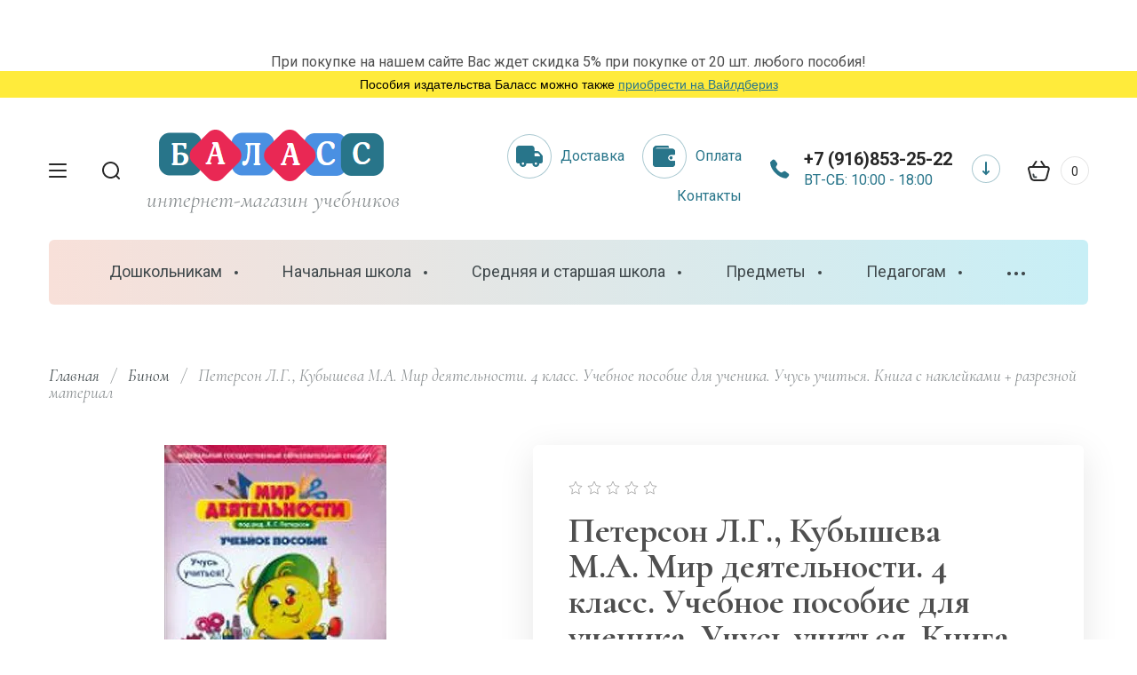

--- FILE ---
content_type: text/html; charset=utf-8
request_url: https://balass-shop.ru/magazin/product/peterson-l-g-kubysheva-m-a-mir-deyatelnosti-4-klass-uchebnoe-posobie-dlya-uchenika-uchus-uchitsya-kniga-s-naklejkami-razreznoj-material
body_size: 22487
content:

	<!doctype html>
<html lang="ru" class="" style="opacity: 0;">
<head>
	</br></br></br><center>При покупке на нашем сайте Вас ждет скидка 5% при покупке от 20 шт. любого пособия!</center><div style="background: rgb(255, 235, 59); border: 0px solid rgb(204, 204, 204); padding: 5px 10px; text-align: center;"><span style="font-size:14px;"><span style="color:#000000;"><span style="font-family:lucida sans unicode,lucida grande,sans-serif;">Пособия издательства Баласс можно также <a href="https://www.wildberries.ru/seller/570796?sort=popular&cardsize=c516x688&page=1&fbrand=674943%3B86165" target="_blank">приобрести на Вайлдбериз</a></span></span></span></div>
<meta charset="utf-8">
<meta name="robots" content="all"/>
<title>Мир деятельности. 4 класс. Учебное пособие для ученика. Учусь учиться. Книга с наклейками + разрезной материал | 978-5-9963-4951-7</title>
<meta name="description" content="Мир деятельности. 4 класс. Учебное пособие для ученика. Учусь учиться. Книга с наклейками + разрезной материал авторов Петерсон Л.Г., Кубышева М.А. – купить в интернет-магазине Баласс">
<meta name="keywords" content="Мир деятельности. 4 класс. Учебное пособие для ученика. Учусь учиться. Книга с наклейками + разрезной материал, Петерсон Л.Г., Кубышева М.А., учебное пособие, издательство баласс, купить">
<meta name="SKYPE_TOOLBAR" content="SKYPE_TOOLBAR_PARSER_COMPATIBLE">
<meta name="viewport" content="width=device-width, initial-scale=1.0, maximum-scale=1.0, user-scalable=no">
<meta name="format-detection" content="telephone=no">
<meta http-equiv="x-rim-auto-match" content="none">
<!-- JQuery -->
<script src="/g/libs/jquery/1.10.2/jquery.min.js" charset="utf-8"></script>
<!-- JQuery -->

<!-- Common js -->
	<link rel="stylesheet" href="/g/css/styles_articles_tpl.css">

            <!-- 46b9544ffa2e5e73c3c971fe2ede35a5 -->
            <script src='/shared/s3/js/lang/ru.js'></script>
            <script src='/shared/s3/js/common.min.js'></script>
        <link rel='stylesheet' type='text/css' href='/shared/s3/css/calendar.css' /><link rel='stylesheet' type='text/css' href='/shared/highslide-4.1.13/highslide.min.css'/>
<script type='text/javascript' src='/shared/highslide-4.1.13/highslide-full.packed.js'></script>
<script type='text/javascript'>
hs.graphicsDir = '/shared/highslide-4.1.13/graphics/';
hs.outlineType = null;
hs.showCredits = false;
hs.lang={cssDirection:'ltr',loadingText:'Загрузка...',loadingTitle:'Кликните чтобы отменить',focusTitle:'Нажмите чтобы перенести вперёд',fullExpandTitle:'Увеличить',fullExpandText:'Полноэкранный',previousText:'Предыдущий',previousTitle:'Назад (стрелка влево)',nextText:'Далее',nextTitle:'Далее (стрелка вправо)',moveTitle:'Передвинуть',moveText:'Передвинуть',closeText:'Закрыть',closeTitle:'Закрыть (Esc)',resizeTitle:'Восстановить размер',playText:'Слайд-шоу',playTitle:'Слайд-шоу (пробел)',pauseText:'Пауза',pauseTitle:'Приостановить слайд-шоу (пробел)',number:'Изображение %1/%2',restoreTitle:'Нажмите чтобы посмотреть картинку, используйте мышь для перетаскивания. Используйте клавиши вперёд и назад'};</script>
<link rel="icon" href="/favicon.ico" type="image/x-icon">

<link rel='stylesheet' type='text/css' href='/t/images/__csspatch/1/patch.css'/>

<!--s3_require-->
<link rel="stylesheet" href="/g/basestyle/1.0.1/user/user.css" type="text/css"/>
<link rel="stylesheet" href="/g/basestyle/1.0.1/user/user.blue.css" type="text/css"/>
<script type="text/javascript" src="/g/basestyle/1.0.1/user/user.js" async></script>
<!--/s3_require-->
<!-- Common js -->

<!-- Shop init -->
			
		
		
		
			<link rel="stylesheet" type="text/css" href="/g/shop2v2/default/css/theme.less.css">		
			<script type="text/javascript" src="/g/printme.js"></script>
		<script type="text/javascript" src="/g/shop2v2/default/js/tpl.js"></script>
		<script type="text/javascript" src="/g/shop2v2/default/js/baron.min.js"></script>
		
			<script type="text/javascript" src="/g/shop2v2/default/js/shop2.2.js"></script>
		
	<script type="text/javascript">shop2.init({"productRefs": {"2302009300":{"klass":{"302074900":["2828868300"]},"predmet":{"302071300":["2828868300"]},"naimenovanie_knigi":{"23ff1b3e8b0fef9f458fec3bbe48cf8a":["2828868300"]}}},"apiHash": {"getPromoProducts":"9c7d66dd809b514c946b2fa4885da05d","getSearchMatches":"c2ae24c54b4c287f0a51ceb4a3e706bc","getFolderCustomFields":"065e8fe54f50c6803eaf95cd15b09f68","getProductListItem":"9eb49c890a4fe225f7bfd41170efba30","cartAddItem":"9a201e80ababbcfb21f6f93d38cd25af","cartRemoveItem":"f9acf51119996285d04da05b5eda6c68","cartUpdate":"c7f10ea1b2c65ca304c8787bb6347318","cartRemoveCoupon":"5b66cbc54b6ec265f347932d8419b6aa","cartAddCoupon":"6ec14b047dd1b05aca8fc3587c89f4aa","deliveryCalc":"108d41e8ced67ec1a24077987b760695","printOrder":"559bc549c96d2e322de15cbc61072a29","cancelOrder":"fce7f194dcd707eae0623c07334f08ba","cancelOrderNotify":"655f218fab39658b8d5ea4005495629b","repeatOrder":"46ddd39e9f623e86ad17f5deae4ff387","paymentMethods":"e909fb1075f423e0765bc7142a3ecf18","compare":"564500a4f8101d2030ccb82dc568e90f"},"hash": null,"verId": 2767987,"mode": "product","step": "","uri": "/internet-magazin-balass","IMAGES_DIR": "/d/","my": {"gr_selected_theme":6,"gr_new_contacts_popup":true,"show_sections":true,"buy_alias":"\u0412 \u043a\u043e\u0440\u0437\u0438\u043d\u0443","located_in_sections_alias":"\u041d\u0430\u0445\u043e\u0434\u0438\u0442\u0441\u044f \u0432 \u0440\u0430\u0437\u0434\u0435\u043b\u0430\u0445:","gr_search_range_slider":true,"gr_search_old_color":true,"gr_search_floats_titles":true,"on_shop2_btn":true,"buy_one_click_btn":"\u041a\u0443\u043f\u0438\u0442\u044c \u0432 1 \u043a\u043b\u0438\u043a","gr_thumb_width":"600","gr_thumb_height":"600","gr_fix_slider":true,"gr_new_instafeed":true},"shop2_cart_order_payments": 1,"cf_margin_price_enabled": 0,"maps_yandex_key":"","maps_google_key":""});shop2.delivery.deligate = true;</script>
<style type="text/css">.product-item-thumb {width: 350px;}.product-item-thumb .product-image, .product-item-simple .product-image {height: 350px;width: 350px;}.product-item-thumb .product-amount .amount-title {width: 254px;}.product-item-thumb .product-price {width: 300px;}.shop2-product .product-side-l {width: 200px;}.shop2-product .product-image {height: 190px;width: 200px;}.shop2-product .product-thumbnails li {width: 56px;height: 56px;}</style>
<!-- Shop init -->


<!-- Fonts -->
<link href="https://fonts.googleapis.com/css?family=Cormorant:300,300i,400,400i,500,500i,600,600i,700,700i|Roboto:100,100i,300,300i,400,400i,500,500i,700,700i,900,900i&amp;subset=cyrillic,cyrillic-ext" rel="stylesheet">
<!-- Fonts -->

<!-- Custom styles -->
<link rel="stylesheet" href="/g/libs/jqueryui/datepicker-and-slider/css/jquery-ui.css">
<link rel="stylesheet" href="/g/libs/lightgallery/v1.2.19/lightgallery.css">
<link rel="stylesheet" href="/g/libs/remodal/css/remodal.css">
<link rel="stylesheet" href="/g/libs/remodal/css/remodal-default-theme.css">
<link rel="stylesheet" href="/g/libs/waslide/css/waslide.css">
<link rel="stylesheet" href="/g/templates/shop2/2.113.2/css/global_styles/global_styles.css">

<link rel="stylesheet" href="/g/libs/wow-animation/css/animate.css">

<!-- Custom styles -->
		    <link rel="stylesheet" href="/g/templates/shop2/2.113.2/themes/theme11/theme.scss.css">
	
<!-- Custom js -->
<script src="/g/libs/jquery-responsive-tabs/1.6.3/jquery.responsiveTabs.min.js" charset="utf-8"></script>
<script src="/g/libs/jquery-match-height/0.7.2/jquery.matchHeight.min.js" charset="utf-8"></script>
<script src="/g/libs/jqueryui/datepicker-and-slider/js/jquery-ui.min.js" charset="utf-8"></script>
<script src="/g/libs/jqueryui/touch_punch/jquery.ui.touch_punch.min.js" charset="utf-8"></script>
<script src="/g/libs/timer/js/timer.js"></script>

<script src="/g/libs/wow-animation/js/wow.min.js"></script>

<script src="/g/libs/flexmenu/1.4.2/flexmenu.min.js" charset="utf-8"></script>
<script src="/g/libs/lightgallery/v1.2.19/lightgallery.js" charset="utf-8"></script>
<script src="/g/libs/jquery-slick/1.6.0/slick.min.js" charset="utf-8"></script> 
<script src="/g/libs/remodal/js/remodal.js" charset="utf-8"></script>
<script src="/g/libs/waslide/js/animit.js"></script>
<script src="/g/libs/waslide/js/waslide.js"></script>
<script src="/g/templates/shop2/widgets/js/instafeed.min.js"></script>
<script src="/g/templates/shop2/2.113.2/js/jquery.paroller.min.js"></script>
<script src="/g/templates/shop2/2.66.2/js/jquery.columnizer.min.js" charset="utf-8"></script>
<!-- Custom js -->

<!-- Site js -->
<script src="/g/s3/misc/form/shop-form/shop-form-minimal.js" charset="utf-8"></script>
<script src="/g/templates/shop2/2.113.2/js/plugins.js" charset="utf-8"></script>
<script src="/g/templates/shop2/2.113.2/js/shop_main.js" charset="utf-8"></script>
<!-- Site js -->


<script>
	window.onload = function(){
		$('html').css('opacity', '1');
	};
</script>





<link rel="stylesheet" href="/t/v7215/images/site.addons.scss.css">
</head>
<body class="site">
	 	<div class="site__wrapper new_contacts_wrapper">
		
		<div class="remodal" data-remodal-id="search-form" role="dialog" data-remodal-options="hashTracking: false">
	        <button data-remodal-action="close" class="remodal-close-btn gr-icon-btn">
	            <span>Закрыть</span>
	        </button>
	        <div class="search-tabs">
	            <div class="search-tabs__header">Поиск</div>
	            <div class="search-tabs__heading">
	                <div class="search-tabs__title active">по названию</div>
	                <div class="search-tabs__title">по параметрам</div>
	            </div>
	            <div class="search-tabs__items">
	                <div class="search-tabs__item">
	                    <nav class="search-block">
	                        <form action="/internet-magazin-balass/search" method="get" class="search-block__form">
	                            <div class="gr-field-style">
	                                <input name="search_text" type="text" class="search-block__input" value="" placeholder="я ищу..."/>
	                            </div>
	                            <button class="search-block__btn">&nbsp;</button>
	                        <re-captcha data-captcha="recaptcha"
     data-name="captcha"
     data-sitekey="6LddAuIZAAAAAAuuCT_s37EF11beyoreUVbJlVZM"
     data-lang="ru"
     data-rsize="invisible"
     data-type="image"
     data-theme="light"></re-captcha></form>
	                    </nav>
	                </div>
	                <div class="search-tabs__item">
	                    	
	
<div class="shop2-block search-form">
	<div class="search-form__inner">
		<div class="search-form__header">Поиск</div>
		<form action="/internet-magazin-balass/search" enctype="multipart/form-data">
			<input type="hidden" name="sort_by" value=""/>
			<div class="search-rows clear-self">
				<div class="search-rows__top">
											<div class="search-rows__row price_row gr-field-style">
							<div class="row-body">
								<div class="row-title field-title">Цена</div>
								<label class="input-from">
									<span>от</span>
									<input name="s[price][min]" type="text" size="5" class="small" value=""  data-range_min="0" />
								</label>
								<label class="input-to">
									<span>до</span>
									<input name="s[price][max]" type="text" size="5" class="small" value=""  data-range_max="200000" />
								</label>
									                                <div class="input_range_slider"></div>
	                            	                            <div class="search_currency">
	                            	руб.	                            </div>
							</div>
						</div>
					
											<div class="search-rows__row per_page_row gr-field-style">
							<div class="row-title field-title">Результатов на странице</div>
							<div class="row-body">
								<select name="s[products_per_page]">
																																						<option value="5">5</option>
																													<option value="20">20</option>
																													<option value="35">35</option>
																													<option value="50" selected="selected">50</option>
																													<option value="65">65</option>
																													<option value="80">80</option>
																													<option value="95">95</option>
																	</select>
							</div>
						</div>
									</div>

									<div class="search-rows__row gr-field-style">
						<div class="row-title field-title">Производитель</div>
						<div class="row-body">
							<select name="s[vendor_id]">
								<option value="">Все</option>          
																	<option value="90814100" >Баласс</option>
																	<option value="90813900" >Бином</option>
																	<option value="79248709" >Легион</option>
																	<option value="7377104" >по</option>
																	<option value="47638508" >Просвещение</option>
																	<option value="47964308" >РостКнига</option>
																	<option value="4752904" >ТЦ Сфера</option>
															</select>
						</div>
					</div>
				
									<div class="search-rows__row gr-field-style">
						<label class="row-title field-title" for="shop2-article">Артикул</label>
						<div class="row-body">
							<input type="text" name="s[article]" id="shop2-article" value="" />
						</div>
					</div>
				
									<div class="search-rows__row gr-field-style">
						<label class="row-title field-title" for="shop2-name">Название</label>
						<div class="row-body">
							<input type="text" name="s[name]" size="20" id="shop2-name" value="" />
						</div>
					</div>
								
									<div class="search-rows__row gr-field-style">
						<label class="row-title field-title" for="shop2-text">Текст</label>
						<div class="row-body">
							<input type="text" name="search_text" size="20" id="shop2-text"  value="" />
						</div>
					</div>
								
									<div class="search-rows__row gr-field-style">
						<div class="row-title field-title">Выберите категорию</div>
						<div class="row-body">
							<select name="s[folder_id]" id="s[folder_id]">
								<option value="">Все</option>
																																												<option value="209152306" >
											 Дошкольникам
										</option>
																																				<option value="209152506" >
											&raquo; 1-2 года
										</option>
																																				<option value="209147906" >
											&raquo; 2-3 года
										</option>
																																				<option value="209148306" >
											&raquo; 3-4 года
										</option>
																																				<option value="209146706" >
											&raquo; 4-5 лет
										</option>
																																				<option value="209147106" >
											&raquo; 5-6 лет
										</option>
																																				<option value="209147506" >
											&raquo; 6-7 лет
										</option>
																																				<option value="209156306" >
											 Начальная школа
										</option>
																																				<option value="209149706" >
											&raquo; 1 класс
										</option>
																																				<option value="209149106" >
											&raquo; 2 класс
										</option>
																																				<option value="209149506" >
											&raquo; 3 класс
										</option>
																																				<option value="209149306" >
											&raquo; 4 класс
										</option>
																																				<option value="209156506" >
											 Средняя и старшая школа
										</option>
																																				<option value="209150306" >
											&raquo; 5 класс
										</option>
																																				<option value="209150706" >
											&raquo; 6 класс
										</option>
																																				<option value="209150906" >
											&raquo; 7 класс
										</option>
																																				<option value="209150106" >
											&raquo; 8 класс
										</option>
																																				<option value="209150506" >
											&raquo; 9 класс
										</option>
																																				<option value="209151106" >
											&raquo; 10 класс
										</option>
																																				<option value="209151306" >
											&raquo; 11 класс
										</option>
																																				<option value="209156906" >
											 Предметы
										</option>
																																				<option value="209153306" >
											&raquo; Английский язык
										</option>
																																				<option value="209154706" >
											&raquo; Армянский язык
										</option>
																																				<option value="209154306" >
											&raquo; Биология
										</option>
																																				<option value="209154106" >
											&raquo; География
										</option>
																																				<option value="209153506" >
											&raquo; Геометрия
										</option>
																																				<option value="209151906" >
											&raquo; ИЗО / художественное развитие
										</option>
																																				<option value="209149906" >
											&raquo; Информатика
										</option>
																																				<option value="209153706" >
											&raquo; История
										</option>
																																				<option value="209147306" >
											&raquo; Литература / чтение
										</option>
																																				<option value="209146906" >
											&raquo; Математика
										</option>
																																				<option value="209151706" >
											&raquo; Межпредметное пособие / познавательное развитие
										</option>
																																				<option value="209152906" >
											&raquo; Музыка
										</option>
																																				<option value="209155106" >
											&raquo; ОБЖ
										</option>
																																				<option value="209153906" >
											&raquo; Обществознание
										</option>
																																				<option value="209148106" >
											&raquo; Окружающий мир
										</option>
																																				<option value="209153106" >
											&raquo; Основы религиозных культур
										</option>
																																				<option value="209155706" >
											&raquo; Природоведение
										</option>
																																				<option value="209152706" >
											&raquo; Риторика
										</option>
																																				<option value="209147706" >
											&raquo; Русский язык
										</option>
																																				<option value="209154506" >
											&raquo; Технология
										</option>
																																				<option value="209155506" >
											&raquo; Физика
										</option>
																																				<option value="209154906" >
											&raquo; Физическая культура
										</option>
																																				<option value="209155306" >
											&raquo; Химия
										</option>
																																				<option value="209148506" >
											 Педагогам
										</option>
																																				<option value="209148706" >
											&raquo; Рабочие программы / реализация ФГОС
										</option>
																																				<option value="209148906" >
											&raquo; Школа 2100. ФГОС. Программы
										</option>
																																				<option value="209151506" >
											&raquo; Обложки / бумага
										</option>
																																				<option value="209152106" >
											 ТЦ Сфера
										</option>
																																				<option value="209155906" >
											 Бином
										</option>
																								</select>
						</div>
					</div>

					<div id="shop2_search_custom_fields"></div>
								
								<div id="shop2_search_global_fields">
					
			
			
												<div class="search-rows__row gr-field-style">
						<div class="row-title field-title">Класс:</div>
						<div class="row-body gr-style">
							<select name="s[klass]">
								<option value="">Все</option>
																	<option value="75935505">1-2 года</option>
																	<option value="302076900">2-3 года</option>
																	<option value="302077100">3-4 года</option>
																	<option value="302077300">4-5 лет</option>
																	<option value="302077500">5-6 лет</option>
																	<option value="75935305">6-7 лет</option>
																	<option value="302078500">1 класс</option>
																	<option value="302078700">2 класс</option>
																	<option value="302074700">3 класс</option>
																	<option value="302074900">4 класс</option>
																	<option value="302075100">5 класс</option>
																	<option value="302075300">6 класс</option>
																	<option value="302075500">7 класс</option>
																	<option value="302075700">8 класс</option>
																	<option value="302075900">9 класс</option>
																	<option value="302076100">10 класс</option>
																	<option value="302076300">11 класс</option>
															</select>
						</div>
					</div>
							

					
			
												<div class="search-rows__row gr-field-style">
						<div class="row-title field-title">Предмет:</div>
						<div class="row-body gr-style">
							<select name="s[predmet]">
								<option value="">Все</option>
																	<option value="302069700">Английский язык</option>
																	<option value="302069900">Биология</option>
																	<option value="302070100">География</option>
																	<option value="302070300">Информатика</option>
																	<option value="302070500">История</option>
																	<option value="302070700">ИЗО / художественное развитие</option>
																	<option value="302070900">Литература / чтение</option>
																	<option value="302071100">Математика</option>
																	<option value="302071300">Межпредметное пособие / познавательное развитие</option>
																	<option value="302071500">Музыка</option>
																	<option value="302071700">ОБЖ</option>
																	<option value="302071900">Обществознание</option>
																	<option value="302072100">Окружающий мир</option>
																	<option value="302072300">Природоведение</option>
																	<option value="11560101">Рабочие программы / реализация ФГОС</option>
																	<option value="302072500">Риторика</option>
																	<option value="302072700">Русский язык</option>
																	<option value="302072900">Технология</option>
																	<option value="302073100">Физика</option>
																	<option value="302073300">Физическая культура</option>
																	<option value="302073500">Химия</option>
																	<option value="75935705">Основы религиозных культур</option>
																	<option value="75935905">Геометрия</option>
																	<option value="75936105">Армянский язык</option>
															</select>
						</div>
					</div>
							

																			</div>
								
														    <div class="search-rows__row gr-field-style">
					        <div class="row-title field-title">Хит</div>
					        <div class="row-body">
					            					            <select name="s[flags][845100]">
						            <option value="">Все</option>
						            <option value="1">да</option>
						            <option value="0">нет</option>
						        </select>
					        </div>
					    </div>
			    															    <div class="search-rows__row gr-field-style">
					        <div class="row-title field-title">Новинка</div>
					        <div class="row-body">
					            					            <select name="s[flags][2]">
						            <option value="">Все</option>
						            <option value="1">да</option>
						            <option value="0">нет</option>
						        </select>
					        </div>
					    </div>
			    															    <div class="search-rows__row gr-field-style">
					        <div class="row-title field-title">Спецпредложение</div>
					        <div class="row-body">
					            					            <select name="s[flags][1]">
						            <option value="">Все</option>
						            <option value="1">да</option>
						            <option value="0">нет</option>
						        </select>
					        </div>
					    </div>
			    								</div>
			<div class="search-rows__btn">
				<button type="submit" class="search-btn gr-button-1">Поиск</button>
			</div>
		<re-captcha data-captcha="recaptcha"
     data-name="captcha"
     data-sitekey="6LddAuIZAAAAAAuuCT_s37EF11beyoreUVbJlVZM"
     data-lang="ru"
     data-rsize="invisible"
     data-type="image"
     data-theme="light"></re-captcha></form>
	</div>
</div><!-- Search Form -->	                </div>
	            </div>
	        </div>
	    </div> <!-- .search-form -->

	    <div class="remodal" data-remodal-id="mobile-contacts" role="dialog" data-remodal-options="hashTracking: false">
	        <button data-remodal-action="close" class="remodal-close-btn gr-icon-btn">
	            <span>Закрыть</span>
	        </button>
		</div>
		
					<div class="remodal" data-remodal-id="callback-popup" role="dialog" data-remodal-options="hashTracking: false">
		        <button data-remodal-action="close" class="remodal-close-btn gr-icon-btn">
		            <span>Закрыть</span>
		        </button>
		        
                        	
	    
        
    <div class="tpl-anketa" data-api-url="/-/x-api/v1/public/?method=form/postform&param[form_id]=40021100" data-api-type="form">
    		    			    	<div class="tpl-anketa__left">
		        	<div class="tpl-anketa__title">Обратный звонок</div>
		        			        </div>
	                        <div class="tpl-anketa__right">
	        	            <form method="post" action="/" data-s3-anketa-id="40021100">
	                <input type="hidden" name="param[placeholdered_fields]" value="" />
	                <input type="hidden" name="form_id" value="40021100">
	                	                	                <input type="hidden" name="param[hide_title]" value="" />
	                <input type="hidden" name="param[product_name]" value="" />
                	<input type="hidden" name="param[product_link]" value="https://" />
                	<input type="hidden" name="param[policy_checkbox]" value="" />
                	<input type="hidden" name="param[has_span_button]" value="" />
	                <input type="hidden" name="tpl" value="global:shop2.form.minimal.tpl">
	                		                		                    		                        <div class="tpl-field type-text">
		                            		                                <div class="field-title">Ваше имя:</div>
		                            		                            
		                            		                            <div class="field-value">
		                                		                                		                                    <input type="text" 
		                                    	 
			                                    size="30" 
			                                    maxlength="100" 
			                                    value="" 
			                                    name="d[0]" 
		                                    />
		                                		                                
		                                		                            </div>
		                        </div>
		                    		                		                    		                        <div class="tpl-field type-phone field-required">
		                            		                                <div class="field-title">Телефон: <span class="field-required-mark">*</span></div>
		                            		                            
		                            		                            <div class="field-value">
		                                		                                		                                    <input type="text" 
		                                    	 required  
			                                    size="30" 
			                                    maxlength="100" 
			                                    value="" 
			                                    name="d[2]" 
		                                    />
		                                		                                
		                                		                            </div>
		                        </div>
		                    		                		                    		                        <div class="tpl-field type-checkbox">
		                            		                            
		                            		                            <div class="field-value">
		                                		                                		                                    <ul>
		                                        		                                            <li>
	                                            		
	                                            		<label>
	                                            			<input 
	                                            				 
			                                            		type="checkbox" 
			                                            		value="Да" 
			                                            		name="d[4]" 
		                                            		/>
	                                            			<span>Я согласен(на) на обработку моих персональных данных. <a href="/users/agreement" target="_blank">Подробнее&hellip;</a></span>
	                                            		</label>
		                                        	</li>
		                                        		                                    </ul>
		                                		                                
		                                		                            </div>
		                        </div>
		                    		                	
	        			        		
	                	
	                <div class="tpl-field tpl-field-button">
	                    <button type="submit" class="tpl-form-button">Отправить</button>
	                </div>
	
	            <re-captcha data-captcha="recaptcha"
     data-name="captcha"
     data-sitekey="6LddAuIZAAAAAAuuCT_s37EF11beyoreUVbJlVZM"
     data-lang="ru"
     data-rsize="invisible"
     data-type="image"
     data-theme="light"></re-captcha></form>
	            
	        		        	
	                </div>
    </div>
			</div>
		
	    <div class="folders_popup_wrapper">
			<div class="folders_popup_close"></div>
			<div class="folders_popup_wrap">
				<div class="folders_popup_left">
					<div class="popup_left_in">
						<div class="reg_blocks_wrap">
							<a href="/users/login">Кабинет</a>
						</div>
													<div class="top_menu_wrap">
								<ul class="top_menu menu-default">
							        							
							            							
							            							                <li class=" opened"><a href="/"><span>Интернет-магазин Баласс</span></a>
							            							            							
							        							
							            							                							                        </li>
							                    							                							            							
							            							                <li class=""><a href="/ob-izdatelstve"><span>Об издательстве</span></a>
							            							            							
							        							
							            							                							                        </li>
							                    							                							            							
							            							                <li class=""><a href="/akcii"><span>Акции</span></a>
							            							            							
							        							
							            							                							                        </li>
							                    							                							            							
							            							                <li class=""><a href="/obratnaya-svyaz"><span>Обратная связь</span></a>
							            							            							
							        							
							            							                							                        </li>
							                    							                							            							
							            							                <li class=""><a href="/kontakty"><span>Контакты</span></a>
							            							            							
							        							
							            							                							                        </li>
							                    							                							            							
							            							                <li class=""><a href="/users"><span>Пользователи</span></a>
							            							            							
							        							        </li>
							    </ul>
							    							</div>
											</div>
				</div>
				<div class="folders_popup_right">
					 <div class="folders_bl_wrapper">

						<div class="folders_bl_wrap">
							
							    <ul class="folders_block menu-default">
								
																	<li class="brands_block dontsplit checked_brands">
											<a href="/internet-magazin-balass/vendors"><span></span><ins>Бренды</ins></a>
										<ul>
																							<li><a href="/magazin/vendor/balass">Баласс</a></li>
																							<li><a href="/magazin/vendor/binom">Бином</a></li>
																							<li><a href="/internet-magazin-balass/vendor/legion">Легион</a></li>
																							<li><a href="/internet-magazin-balass/vendor/po">по</a></li>
																							<li><a href="/internet-magazin-balass/vendor/prosveshchenie">Просвещение</a></li>
																							<li><a href="/internet-magazin-balass/vendor/rostkniga">РостКнига</a></li>
																							<li><a href="/internet-magazin-balass/vendor/tc-sfera">ТЦ Сфера</a></li>
																					</ul>
										<div class="all_brands"><a href="/internet-magazin-balass/vendors"><span>все бренды</span></a></div>
									</li>
																

							    							    							    							    <li class="dontsplit"><a href="/internet-magazin-balass/folder/doshkolnikam"><span  ></span><ins>Дошкольникам</ins></a>
							    							    							    							    							    							    <ul>
							    							    							    							    <li><a href="/internet-magazin-balass/folder/1-2-goda-1">1-2 года</a>
							    							    							    							    							    							    </li>
							    							    							    							    							    <li><a href="/internet-magazin-balass/folder/2-3-goda">2-3 года</a>
							    							    							    							    							    							    </li>
							    							    							    							    							    <li><a href="/internet-magazin-balass/folder/3-4-goda">3-4 года</a>
							    							    							    							    							    							    </li>
							    							    							    							    							    <li><a href="/internet-magazin-balass/folder/4-5-let">4-5 лет</a>
							    							    							    							    							    							    </li>
							    							    							    							    							    <li><a href="/internet-magazin-balass/folder/5-6-let">5-6 лет</a>
							    							    							    							    							    							    </li>
							    							    							    							    							    <li><a href="/internet-magazin-balass/folder/6-7-let">6-7 лет</a>
							    							    							    							    							    							    </li>
							    							    </ul></li>
							    							    							    							    							    <li class="dontsplit"><a href="/internet-magazin-balass/folder/nachalnaya-shkola"><span  ></span><ins>Начальная школа</ins></a>
							    							    							    							    							    							    <ul>
							    							    							    							    <li><a href="/internet-magazin-balass/folder/1-klass">1 класс</a>
							    							    							    							    							    							    </li>
							    							    							    							    							    <li><a href="/internet-magazin-balass/folder/2-klass">2 класс</a>
							    							    							    							    							    							    </li>
							    							    							    							    							    <li><a href="/internet-magazin-balass/folder/3-klass">3 класс</a>
							    							    							    							    							    							    </li>
							    							    							    							    							    <li><a href="/internet-magazin-balass/folder/4-klass">4 класс</a>
							    							    							    							    							    							    </li>
							    							    </ul></li>
							    							    							    							    							    <li class="dontsplit"><a href="/internet-magazin-balass/folder/srednyaya-shkola"><span  ></span><ins>Средняя и старшая школа</ins></a>
							    							    							    							    							    							    <ul>
							    							    							    							    <li><a href="/internet-magazin-balass/folder/5-klass">5 класс</a>
							    							    							    							    							    							    </li>
							    							    							    							    							    <li><a href="/internet-magazin-balass/folder/6-klass">6 класс</a>
							    							    							    							    							    							    </li>
							    							    							    							    							    <li><a href="/internet-magazin-balass/folder/7-klass">7 класс</a>
							    							    							    							    							    							    </li>
							    							    							    							    							    <li><a href="/internet-magazin-balass/folder/8-klass">8 класс</a>
							    							    							    							    							    							    </li>
							    							    							    							    							    <li><a href="/internet-magazin-balass/folder/9-klass">9 класс</a>
							    							    							    							    							    							    </li>
							    							    							    							    							    <li><a href="/internet-magazin-balass/folder/10-klass">10 класс</a>
							    							    							    							    							    							    </li>
							    							    							    							    							    <li><a href="/internet-magazin-balass/folder/11-klass">11 класс</a>
							    							    							    							    							    							    </li>
							    							    </ul></li>
							    							    							    							    							    <li class="dontsplit"><a href="/internet-magazin-balass/folder/predmety"><span  ></span><ins>Предметы</ins></a>
							    							    							    							    							    							    <ul>
							    							    							    							    <li><a href="/internet-magazin-balass/folder/anglijskij-yazyk">Английский язык</a>
							    							    							    							    							    							    </li>
							    							    							    							    							    <li><a href="/internet-magazin-balass/folder/armyanskij-yazyk-1">Армянский язык</a>
							    							    							    							    							    							    </li>
							    							    							    							    							    <li><a href="/internet-magazin-balass/folder/biologiya">Биология</a>
							    							    							    							    							    							    </li>
							    							    							    							    							    <li><a href="/internet-magazin-balass/folder/geografiya">География</a>
							    							    							    							    							    							    </li>
							    							    							    							    							    <li><a href="/internet-magazin-balass/folder/geometriya-1">Геометрия</a>
							    							    							    							    							    							    </li>
							    							    							    							    							    <li><a href="/internet-magazin-balass/folder/izo-hudozhestvennoe-razvitie">ИЗО / художественное развитие</a>
							    							    							    							    							    							    </li>
							    							    							    							    							    <li><a href="/internet-magazin-balass/folder/informatika">Информатика</a>
							    							    							    							    							    							    </li>
							    							    							    							    							    <li><a href="/internet-magazin-balass/folder/istoriya">История</a>
							    							    							    							    							    							    </li>
							    							    							    							    							    <li><a href="/internet-magazin-balass/folder/literatura-chtenie">Литература / чтение</a>
							    							    							    							    							    							    </li>
							    							    							    							    							    <li><a href="/internet-magazin-balass/folder/matematika">Математика</a>
							    							    							    							    							    							    </li>
							    							    							    							    							    <li><a href="/internet-magazin-balass/folder/mezhpredmetnoe-posobie-poznavatelnoe-razvitie">Межпредметное пособие / познавательное развитие</a>
							    							    							    							    							    							    </li>
							    							    							    							    							    <li><a href="/internet-magazin-balass/folder/muzyka">Музыка</a>
							    							    							    							    							    							    </li>
							    							    							    							    							    <li><a href="/internet-magazin-balass/folder/obzh">ОБЖ</a>
							    							    							    							    							    							    </li>
							    							    							    							    							    <li><a href="/internet-magazin-balass/folder/obshchestvoznanie">Обществознание</a>
							    							    							    							    							    							    </li>
							    							    							    							    							    <li><a href="/internet-magazin-balass/folder/okruzhayushchij-mir">Окружающий мир</a>
							    							    							    							    							    							    </li>
							    							    							    							    							    <li><a href="/internet-magazin-balass/folder/osnovy-religioznyh-kultur-1">Основы религиозных культур</a>
							    							    							    							    							    							    </li>
							    							    							    							    							    <li><a href="/internet-magazin-balass/folder/prirodovedenie">Природоведение</a>
							    							    							    							    							    							    </li>
							    							    							    							    							    <li><a href="/internet-magazin-balass/folder/ritorika">Риторика</a>
							    							    							    							    							    							    </li>
							    							    							    							    							    <li><a href="/internet-magazin-balass/folder/russkij-yazyk">Русский язык</a>
							    							    							    							    							    							    </li>
							    							    							    							    							    <li><a href="/internet-magazin-balass/folder/tehnologiya">Технология</a>
							    							    							    							    							    							    </li>
							    							    							    							    							    <li><a href="/internet-magazin-balass/folder/fizika">Физика</a>
							    							    							    							    							    							    </li>
							    							    							    							    							    <li><a href="/internet-magazin-balass/folder/fizicheskaya-kultura">Физическая культура</a>
							    							    							    							    							    							    </li>
							    							    							    							    							    <li><a href="/internet-magazin-balass/folder/himiya">Химия</a>
							    							    							    							    							    							    </li>
							    							    </ul></li>
							    							    							    							    							    <li class="dontsplit"><a href="/internet-magazin-balass/folder/pedagogam"><span  ></span><ins>Педагогам</ins></a>
							    							    							    							    							    							    <ul>
							    							    							    							    <li><a href="/internet-magazin-balass/folder/rabochie-programmy-realizaciya-fgos-1">Рабочие программы / реализация ФГОС</a>
							    							    							    							    							    							    </li>
							    							    							    							    							    <li><a href="/internet-magazin-balass/folder/shkola-2100-fgos-programmy-1">Школа 2100. ФГОС. Программы</a>
							    							    							    							    							    							    </li>
							    							    							    							    							    <li><a href="/internet-magazin-balass/folder/oblozhki-bumaga-1">Обложки / бумага</a>
							    							    							    							    							    							    </li>
							    							    </ul></li>
							    							    							    							    							    <li class=""><a href="/internet-magazin-balass/folder/tc-sfera-1"><span  ></span><ins>ТЦ Сфера</ins></a>
							    							    							    							    							    							    </li>
							    							    							    							    							    <li class=""><a href="/internet-magazin-balass/folder/binom"><span  ></span><ins>Бином</ins></a>
							    							    							    							    </li></ul>
							    
													</div>
					</div> 
				</div>
			</div>
		</div> <!-- .folders_popup_wrapper -->


		<div class="mobile_folders_wrapper">

			<div class="mobile_folders_close"></div>
			<div class="mobile_folders_in">

				<div class="mobile_folders_top">

					<div class="mobile_top_item">
						<a class="mobile_folders_reg" href="/users/register">Войти</a>
					</div>
					<div class="mobile_top_item">
						<div class="mobile_menu_title">Меню</div>
					</div>
					<div class="mobile_top_item">&nbsp;</div>

				</div>
				<div class="mobile_folders_wrap">
					<div class="mobile_folders_title">Каталог</div>
					<div class="mobile_foldes_bl">
						<ul class="mobile_foldes menu-default">
													         						         						         						         						    						         						              						              						                   <li class="sublevel"><a class="has_sublayer" href="/internet-magazin-balass/folder/doshkolnikam"><span>Дошкольникам</span></a>
						              						         						         						         						         						    						         						              						                   						                        <ul>
						                            <li class="parent-item"><a href="/internet-magazin-balass/folder/doshkolnikam"><span></span>Дошкольникам</a></li>
						                    							              						              						                   <li ><a href="/internet-magazin-balass/folder/1-2-goda-1"><span>1-2 года</span></a>
						              						         						         						         						         						    						         						              						                   						                        </li>
						                        						                   						              						              						                   <li ><a href="/internet-magazin-balass/folder/2-3-goda"><span>2-3 года</span></a>
						              						         						         						         						         						    						         						              						                   						                        </li>
						                        						                   						              						              						                   <li ><a href="/internet-magazin-balass/folder/3-4-goda"><span>3-4 года</span></a>
						              						         						         						         						         						    						         						              						                   						                        </li>
						                        						                   						              						              						                   <li ><a href="/internet-magazin-balass/folder/4-5-let"><span>4-5 лет</span></a>
						              						         						         						         						         						    						         						              						                   						                        </li>
						                        						                   						              						              						                   <li ><a href="/internet-magazin-balass/folder/5-6-let"><span>5-6 лет</span></a>
						              						         						         						         						         						    						         						              						                   						                        </li>
						                        						                   						              						              						                   <li ><a href="/internet-magazin-balass/folder/6-7-let"><span>6-7 лет</span></a>
						              						         						         						         						         						    						         						              						                   						                        </li>
						                        						                             </ul></li>
						                        						                   						              						              						                   <li class="sublevel"><a class="has_sublayer" href="/internet-magazin-balass/folder/nachalnaya-shkola"><span>Начальная школа</span></a>
						              						         						         						         						         						    						         						              						                   						                        <ul>
						                            <li class="parent-item"><a href="/internet-magazin-balass/folder/nachalnaya-shkola"><span></span>Начальная школа</a></li>
						                    							              						              						                   <li ><a href="/internet-magazin-balass/folder/1-klass"><span>1 класс</span></a>
						              						         						         						         						         						    						         						              						                   						                        </li>
						                        						                   						              						              						                   <li ><a href="/internet-magazin-balass/folder/2-klass"><span>2 класс</span></a>
						              						         						         						         						         						    						         						              						                   						                        </li>
						                        						                   						              						              						                   <li ><a href="/internet-magazin-balass/folder/3-klass"><span>3 класс</span></a>
						              						         						         						         						         						    						         						              						                   						                        </li>
						                        						                   						              						              						                   <li ><a href="/internet-magazin-balass/folder/4-klass"><span>4 класс</span></a>
						              						         						         						         						         						    						         						              						                   						                        </li>
						                        						                             </ul></li>
						                        						                   						              						              						                   <li class="sublevel"><a class="has_sublayer" href="/internet-magazin-balass/folder/srednyaya-shkola"><span>Средняя и старшая школа</span></a>
						              						         						         						         						         						    						         						              						                   						                        <ul>
						                            <li class="parent-item"><a href="/internet-magazin-balass/folder/srednyaya-shkola"><span></span>Средняя и старшая школа</a></li>
						                    							              						              						                   <li ><a href="/internet-magazin-balass/folder/5-klass"><span>5 класс</span></a>
						              						         						         						         						         						    						         						              						                   						                        </li>
						                        						                   						              						              						                   <li ><a href="/internet-magazin-balass/folder/6-klass"><span>6 класс</span></a>
						              						         						         						         						         						    						         						              						                   						                        </li>
						                        						                   						              						              						                   <li ><a href="/internet-magazin-balass/folder/7-klass"><span>7 класс</span></a>
						              						         						         						         						         						    						         						              						                   						                        </li>
						                        						                   						              						              						                   <li ><a href="/internet-magazin-balass/folder/8-klass"><span>8 класс</span></a>
						              						         						         						         						         						    						         						              						                   						                        </li>
						                        						                   						              						              						                   <li ><a href="/internet-magazin-balass/folder/9-klass"><span>9 класс</span></a>
						              						         						         						         						         						    						         						              						                   						                        </li>
						                        						                   						              						              						                   <li ><a href="/internet-magazin-balass/folder/10-klass"><span>10 класс</span></a>
						              						         						         						         						         						    						         						              						                   						                        </li>
						                        						                   						              						              						                   <li ><a href="/internet-magazin-balass/folder/11-klass"><span>11 класс</span></a>
						              						         						         						         						         						    						         						              						                   						                        </li>
						                        						                             </ul></li>
						                        						                   						              						              						                   <li class="sublevel"><a class="has_sublayer" href="/internet-magazin-balass/folder/predmety"><span>Предметы</span></a>
						              						         						         						         						         						    						         						              						                   						                        <ul>
						                            <li class="parent-item"><a href="/internet-magazin-balass/folder/predmety"><span></span>Предметы</a></li>
						                    							              						              						                   <li ><a href="/internet-magazin-balass/folder/anglijskij-yazyk"><span>Английский язык</span></a>
						              						         						         						         						         						    						         						              						                   						                        </li>
						                        						                   						              						              						                   <li ><a href="/internet-magazin-balass/folder/armyanskij-yazyk-1"><span>Армянский язык</span></a>
						              						         						         						         						         						    						         						              						                   						                        </li>
						                        						                   						              						              						                   <li ><a href="/internet-magazin-balass/folder/biologiya"><span>Биология</span></a>
						              						         						         						         						         						    						         						              						                   						                        </li>
						                        						                   						              						              						                   <li ><a href="/internet-magazin-balass/folder/geografiya"><span>География</span></a>
						              						         						         						         						         						    						         						              						                   						                        </li>
						                        						                   						              						              						                   <li ><a href="/internet-magazin-balass/folder/geometriya-1"><span>Геометрия</span></a>
						              						         						         						         						         						    						         						              						                   						                        </li>
						                        						                   						              						              						                   <li ><a href="/internet-magazin-balass/folder/izo-hudozhestvennoe-razvitie"><span>ИЗО / художественное развитие</span></a>
						              						         						         						         						         						    						         						              						                   						                        </li>
						                        						                   						              						              						                   <li ><a href="/internet-magazin-balass/folder/informatika"><span>Информатика</span></a>
						              						         						         						         						         						    						         						              						                   						                        </li>
						                        						                   						              						              						                   <li ><a href="/internet-magazin-balass/folder/istoriya"><span>История</span></a>
						              						         						         						         						         						    						         						              						                   						                        </li>
						                        						                   						              						              						                   <li ><a href="/internet-magazin-balass/folder/literatura-chtenie"><span>Литература / чтение</span></a>
						              						         						         						         						         						    						         						              						                   						                        </li>
						                        						                   						              						              						                   <li ><a href="/internet-magazin-balass/folder/matematika"><span>Математика</span></a>
						              						         						         						         						         						    						         						              						                   						                        </li>
						                        						                   						              						              						                   <li ><a href="/internet-magazin-balass/folder/mezhpredmetnoe-posobie-poznavatelnoe-razvitie"><span>Межпредметное пособие / познавательное развитие</span></a>
						              						         						         						         						         						    						         						              						                   						                        </li>
						                        						                   						              						              						                   <li ><a href="/internet-magazin-balass/folder/muzyka"><span>Музыка</span></a>
						              						         						         						         						         						    						         						              						                   						                        </li>
						                        						                   						              						              						                   <li ><a href="/internet-magazin-balass/folder/obzh"><span>ОБЖ</span></a>
						              						         						         						         						         						    						         						              						                   						                        </li>
						                        						                   						              						              						                   <li ><a href="/internet-magazin-balass/folder/obshchestvoznanie"><span>Обществознание</span></a>
						              						         						         						         						         						    						         						              						                   						                        </li>
						                        						                   						              						              						                   <li ><a href="/internet-magazin-balass/folder/okruzhayushchij-mir"><span>Окружающий мир</span></a>
						              						         						         						         						         						    						         						              						                   						                        </li>
						                        						                   						              						              						                   <li ><a href="/internet-magazin-balass/folder/osnovy-religioznyh-kultur-1"><span>Основы религиозных культур</span></a>
						              						         						         						         						         						    						         						              						                   						                        </li>
						                        						                   						              						              						                   <li ><a href="/internet-magazin-balass/folder/prirodovedenie"><span>Природоведение</span></a>
						              						         						         						         						         						    						         						              						                   						                        </li>
						                        						                   						              						              						                   <li ><a href="/internet-magazin-balass/folder/ritorika"><span>Риторика</span></a>
						              						         						         						         						         						    						         						              						                   						                        </li>
						                        						                   						              						              						                   <li ><a href="/internet-magazin-balass/folder/russkij-yazyk"><span>Русский язык</span></a>
						              						         						         						         						         						    						         						              						                   						                        </li>
						                        						                   						              						              						                   <li ><a href="/internet-magazin-balass/folder/tehnologiya"><span>Технология</span></a>
						              						         						         						         						         						    						         						              						                   						                        </li>
						                        						                   						              						              						                   <li ><a href="/internet-magazin-balass/folder/fizika"><span>Физика</span></a>
						              						         						         						         						         						    						         						              						                   						                        </li>
						                        						                   						              						              						                   <li ><a href="/internet-magazin-balass/folder/fizicheskaya-kultura"><span>Физическая культура</span></a>
						              						         						         						         						         						    						         						              						                   						                        </li>
						                        						                   						              						              						                   <li ><a href="/internet-magazin-balass/folder/himiya"><span>Химия</span></a>
						              						         						         						         						         						    						         						              						                   						                        </li>
						                        						                             </ul></li>
						                        						                   						              						              						                   <li class="sublevel"><a class="has_sublayer" href="/internet-magazin-balass/folder/pedagogam"><span>Педагогам</span></a>
						              						         						         						         						         						    						         						              						                   						                        <ul>
						                            <li class="parent-item"><a href="/internet-magazin-balass/folder/pedagogam"><span></span>Педагогам</a></li>
						                    							              						              						                   <li ><a href="/internet-magazin-balass/folder/rabochie-programmy-realizaciya-fgos-1"><span>Рабочие программы / реализация ФГОС</span></a>
						              						         						         						         						         						    						         						              						                   						                        </li>
						                        						                   						              						              						                   <li ><a href="/internet-magazin-balass/folder/shkola-2100-fgos-programmy-1"><span>Школа 2100. ФГОС. Программы</span></a>
						              						         						         						         						         						    						         						              						                   						                        </li>
						                        						                   						              						              						                   <li ><a href="/internet-magazin-balass/folder/oblozhki-bumaga-1"><span>Обложки / бумага</span></a>
						              						         						         						         						         						    						         						              						                   						                        </li>
						                        						                             </ul></li>
						                        						                   						              						              						                   <li ><a href="/internet-magazin-balass/folder/tc-sfera-1"><span>ТЦ Сфера</span></a>
						              						         						         						         						         						    						         						              						                   						                        </li>
						                        						                   						              						              						                   <li ><a href="/internet-magazin-balass/folder/binom"><span>Бином</span></a>
						              						         						         						         						         						    						    						    </li>
						</ul>
					</div>
				</div>
			</div>
		</div> <!--.mobile_folders_wrapper-->
		
		<div class="mobile_menu_wrapper">
			<div class="mobile_menu_close"></div>
			<div class="menu_mob_title_wr">
				<div class="menu_back_title">Меню</div>
			</div>
			<div class="mobile_menu_wrap">
				<ul class="menu-default mobile_menu"><li class="opened active"><a href="/" ><span>Интернет-магазин Баласс</span></a></li><li><a href="/ob-izdatelstve" ><span>Об издательстве</span></a></li><li><a href="/akcii" ><span>Акции</span></a></li><li><a href="/obratnaya-svyaz" ><span>Обратная связь</span></a></li><li><a href="/kontakty" ><span>Контакты</span></a></li><li><a href="/users" ><span>Пользователи</span></a></li></ul>			</div>
		</div> <!--.mobile_menu_wrapper-->
		<header role="banner" class="site-header block_padding">
			<div class="site-header__inner">
				
				<div class="site-fixed-panel">
					<div class="site-fixed-panel__inner">
						<div class="burger-popup-btn">&nbsp;</div>
						<div class="burger-mobile-btn">&nbsp;</div>
						<a href="#" data-remodal-target="search-form" class="search-popup-btn">&nbsp;</a>
						<a href="#" data-remodal-target="mobile-contacts" class="contacts-popup-btn">&nbsp;</a>
													<a href="/internet-magazin-balass/compare" target="_blank" class="compare-button hide">
								<span>0</span>
							</a>
																																	<div class="cart-preview">
								<div id="shop2-cart-preview">
			<a href="/internet-magazin-balass/cart" class="cart-preview__link">
		<span class="cart-preview__icon">&nbsp;</span>
		<span class="cart-preview__amount">0</span>
	</a>
</div>							</div>
											</div>
				</div> <!-- .site-fixed-panel -->

				<div class="site-header__left wow fadeInLeft">

					<div class="site-info">
													<div class="site-info__logo">
																																	<a href="https://balass-shop.ru">
																	<img src="/thumb/2/jFhhNhv0VcuDLX78iWpJOg/280r60/d/logo_2.png" style="max-width: 280pxpx" alt="" />
																	</a>
															</div>
												<div class="site-info__body">
																						<div class="site-info__desc">интернет-магазин учебников</div>
													</div>
					</div> <!-- .site-info -->

				</div>
				<div class="site-header__right wow fadeInRight">
					
											<div class="header-buttons">
															<a href="/dostavka" class="header-buttons__item">
																			<span class="header-buttons__icon">
																							<ins style="max-width: 30px; max-height: 30px; display: flex; align-items: center; justify-content: center;"><svg width="30" height="24" viewBox="0 0 30 24" fill="none" xmlns="http://www.w3.org/2000/svg">
<path fill-rule="evenodd" clip-rule="evenodd" d="M23.9412 6C24.8593 6 25.7336 6.40832 26.3436 7.12198L29.4587 10.7667C29.8074 11.1747 30 11.7015 30 12.2473V17.7214C30 18.9522 29.0406 19.95 27.8571 19.95H26.2238C26.2238 22.245 24.5192 24 22.2902 24C20.0612 24 18.3566 22.245 18.3566 19.95H11.6434C11.6434 22.245 9.93881 24 7.70979 24C5.48077 24 3.77622 22.245 3.77622 19.95H2.14286C0.95939 19.95 0 18.9522 0 17.7214V3.34286C0 1.49665 1.43908 0 3.21428 0H17.5549C19.3301 0 20.7692 1.49665 20.7692 3.34286V6H23.9412ZM6.3986 20.1969C6.3986 20.8719 6.92308 21.5469 7.70979 21.5469C8.4965 21.5469 9.02098 20.8719 9.02098 20.1969C9.02098 19.5219 8.4965 18.8469 7.70979 18.8469C6.92308 18.8469 6.3986 19.5219 6.3986 20.1969ZM20.979 20.1969C20.979 20.8719 21.5 21.5469 22.2902 21.5469C23.0804 21.5469 23.6014 20.8719 23.6014 20.1969C23.6014 19.5219 23.0804 18.8469 22.2902 18.8469C21.5 18.8469 20.979 19.5219 20.979 20.1969ZM21.305 8.40001C21.0091 8.40001 20.7692 8.64945 20.7692 8.95716V11.4429C20.7692 11.7506 21.0091 12 21.305 12H26.5485C27.0027 12 27.2509 11.4491 26.9601 11.0862L25.129 8.80094C24.9254 8.54689 24.6239 8.4 24.3059 8.40001L21.305 8.40001Z" fill="#FF6E80"/>
</svg>
</ins>
																					</span>
																		<span class="header-buttons__title"><span>Доставка</span></span>								</a>
															<a href="/oplata" class="header-buttons__item">
																			<span class="header-buttons__icon">
																							<ins style="max-width: 30px; max-height: 30px; display: flex; align-items: center; justify-content: center;"><svg width="25" height="24" viewBox="0 0 25 24" fill="none" xmlns="http://www.w3.org/2000/svg">
<path d="M15.9091 0C17.1643 0 18.1818 1.02335 18.1818 2.28571H4.54545C3.70422 2.28571 3.12734 2.74537 2.73438 3.42857H21.5909C23.4737 3.42857 25 4.96359 25 6.85714V9.14286C25 9.77404 24.4912 10.2857 23.8636 10.2857H20.4545C18.5718 10.2857 17.0455 11.8207 17.0455 13.7143C17.0455 15.6078 18.5718 17.1429 20.4545 17.1429H25V20.5714C25 22.465 23.4737 24 21.5909 24H3.40909C1.5263 24 0 22.465 0 20.5714V4.57143C0 2.0467 2.03507 0 4.54545 0H15.9091Z" fill="#FF6E80"/>
<path d="M15.9091 0C17.1643 0 18.1818 1.02335 18.1818 2.28571H4.54545C3.70422 2.28571 3.12734 2.74537 2.73438 3.42857H21.5909C23.4737 3.42857 25 4.96359 25 6.85714V9.14286C25 9.77404 24.4912 10.2857 23.8636 10.2857H20.4545C18.5718 10.2857 17.0455 11.8207 17.0455 13.7143C17.0455 15.6078 18.5718 17.1429 20.4545 17.1429H25V20.5714C25 22.465 23.4737 24 21.5909 24H3.40909C1.5263 24 0 22.465 0 20.5714V4.57143C0 2.0467 2.03507 0 4.54545 0H15.9091Z" fill="url(#paint0_linear)"/>
<path d="M20.4545 15.4286C19.5132 15.4286 18.75 14.6611 18.75 13.7143C18.75 12.7675 19.5132 12 20.4545 12C21.3959 12 22.1591 12.7675 22.1591 13.7143C22.1591 14.6611 21.3959 15.4286 20.4545 15.4286Z" fill="#FF6E80"/>
<path d="M20.4545 15.4286C19.5132 15.4286 18.75 14.6611 18.75 13.7143C18.75 12.7675 19.5132 12 20.4545 12C21.3959 12 22.1591 12.7675 22.1591 13.7143C22.1591 14.6611 21.3959 15.4286 20.4545 15.4286Z" fill="url(#paint1_linear)"/>
<defs>
<linearGradient id="paint0_linear" x1="12.5" y1="0" x2="12.5" y2="24" gradientUnits="userSpaceOnUse">
<stop stop-color="#FF6E80"/>
<stop offset="1" stop-color="#FF8282"/>
</linearGradient>
<linearGradient id="paint1_linear" x1="12.5" y1="0" x2="12.5" y2="24" gradientUnits="userSpaceOnUse">
<stop stop-color="#FF6E80"/>
<stop offset="1" stop-color="#FF8282"/>
</linearGradient>
</defs>
</svg>
</ins>
																					</span>
																		<span class="header-buttons__title"><span>Оплата</span></span>								</a>
															<a href="/kontakty" class="header-buttons__item no-image">
																		<span class="header-buttons__title"><span>Контакты</span></span>								</a>
													</div> <!-- .header-buttons -->
										
											<div class="contacts-popup new_contacts_popup">
							<div class="contacts-popup__btn" data-remodal-target="mobile-contacts">&nbsp;</div>
															<div class="contacts-popup__heading">
																																																					<div><a href="tel:+79168532522">+7 (916)853-25-22</a></div>
																																		<div class="contacts-popup__work">ВТ-СБ: 10:00 - 18:00</div>
																																						</div>
														<div class="contacts-popup__body hide">
								<div class="contacts-popup__close">&nbsp;</div>
																	<div class="contacts-phones">
																					<div class="contacts-phones__item">
												<div class="contacts-phones__item-inner">
																																								<div><a href="tel:+79168532522">+7 (916)853-25-22</a></div>
																																								<div class="contacts-popup__work new_contacts_work">ВТ-СБ: 10:00 - 18:00</div>
																									</div>
											</div>
																			</div>
																																	<div class="contacts-form">
										<div class="contacts-form__btn gr-button-1" data-remodal-target="callback-popup">Закажите звонок</div>
									</div>
															</div>
						</div> <!-- .contacts-popup -->
					
				</div>
			
			</div>
		</header> <!-- .site-header --> 


		<div class="site-container">
			<div class="site-container__inner">

									<div class="folders-block block_padding">
					    <nav class="folders-block__inner">
					        
					        <ul class="folders-nav menu-default">
					            					                					            					                					
					                    					
					                    					                        <li class="has"><a class="has" href="/internet-magazin-balass/folder/doshkolnikam">Дошкольникам</a>
					                        					                    					
					                    					
					                					            					                					
					                    					                        					                            <ul>
					                        					                    					
					                    					                        <li class=""><a  href="/internet-magazin-balass/folder/1-2-goda-1">1-2 года</a>
					                    					
					                    					
					                					            					                					
					                    					                        					                            </li>
					                            					                        					                    					
					                    					                        <li class=""><a  href="/internet-magazin-balass/folder/2-3-goda">2-3 года</a>
					                    					
					                    					
					                					            					                					
					                    					                        					                            </li>
					                            					                        					                    					
					                    					                        <li class=""><a  href="/internet-magazin-balass/folder/3-4-goda">3-4 года</a>
					                    					
					                    					
					                					            					                					
					                    					                        					                            </li>
					                            					                        					                    					
					                    					                        <li class=""><a  href="/internet-magazin-balass/folder/4-5-let">4-5 лет</a>
					                    					
					                    					
					                					            					                					
					                    					                        					                            </li>
					                            					                        					                    					
					                    					                        <li class=""><a  href="/internet-magazin-balass/folder/5-6-let">5-6 лет</a>
					                    					
					                    					
					                					            					                					
					                    					                        					                            </li>
					                            					                        					                    					
					                    					                        <li class=""><a  href="/internet-magazin-balass/folder/6-7-let">6-7 лет</a>
					                    					
					                    					
					                					            					                					
					                    					                        					                            </li>
					                            					                                </ul>
					                                </li>
					                            					                        					                    					
					                    					                        <li class="has"><a class="has" href="/internet-magazin-balass/folder/nachalnaya-shkola">Начальная школа</a>
					                        					                    					
					                    					
					                					            					                					
					                    					                        					                            <ul>
					                        					                    					
					                    					                        <li class=""><a  href="/internet-magazin-balass/folder/1-klass">1 класс</a>
					                    					
					                    					
					                					            					                					
					                    					                        					                            </li>
					                            					                        					                    					
					                    					                        <li class=""><a  href="/internet-magazin-balass/folder/2-klass">2 класс</a>
					                    					
					                    					
					                					            					                					
					                    					                        					                            </li>
					                            					                        					                    					
					                    					                        <li class=""><a  href="/internet-magazin-balass/folder/3-klass">3 класс</a>
					                    					
					                    					
					                					            					                					
					                    					                        					                            </li>
					                            					                        					                    					
					                    					                        <li class=""><a  href="/internet-magazin-balass/folder/4-klass">4 класс</a>
					                    					
					                    					
					                					            					                					
					                    					                        					                            </li>
					                            					                                </ul>
					                                </li>
					                            					                        					                    					
					                    					                        <li class="has"><a class="has" href="/internet-magazin-balass/folder/srednyaya-shkola">Средняя и старшая школа</a>
					                        					                    					
					                    					
					                					            					                					
					                    					                        					                            <ul>
					                        					                    					
					                    					                        <li class=""><a  href="/internet-magazin-balass/folder/5-klass">5 класс</a>
					                    					
					                    					
					                					            					                					
					                    					                        					                            </li>
					                            					                        					                    					
					                    					                        <li class=""><a  href="/internet-magazin-balass/folder/6-klass">6 класс</a>
					                    					
					                    					
					                					            					                					
					                    					                        					                            </li>
					                            					                        					                    					
					                    					                        <li class=""><a  href="/internet-magazin-balass/folder/7-klass">7 класс</a>
					                    					
					                    					
					                					            					                					
					                    					                        					                            </li>
					                            					                        					                    					
					                    					                        <li class=""><a  href="/internet-magazin-balass/folder/8-klass">8 класс</a>
					                    					
					                    					
					                					            					                					
					                    					                        					                            </li>
					                            					                        					                    					
					                    					                        <li class=""><a  href="/internet-magazin-balass/folder/9-klass">9 класс</a>
					                    					
					                    					
					                					            					                					
					                    					                        					                            </li>
					                            					                        					                    					
					                    					                        <li class=""><a  href="/internet-magazin-balass/folder/10-klass">10 класс</a>
					                    					
					                    					
					                					            					                					
					                    					                        					                            </li>
					                            					                        					                    					
					                    					                        <li class=""><a  href="/internet-magazin-balass/folder/11-klass">11 класс</a>
					                    					
					                    					
					                					            					                					
					                    					                        					                            </li>
					                            					                                </ul>
					                                </li>
					                            					                        					                    					
					                    					                        <li class="has"><a class="has" href="/internet-magazin-balass/folder/predmety">Предметы</a>
					                        					                    					
					                    					
					                					            					                					
					                    					                        					                            <ul>
					                        					                    					
					                    					                        <li class=""><a  href="/internet-magazin-balass/folder/anglijskij-yazyk">Английский язык</a>
					                    					
					                    					
					                					            					                					
					                    					                        					                            </li>
					                            					                        					                    					
					                    					                        <li class=""><a  href="/internet-magazin-balass/folder/armyanskij-yazyk-1">Армянский язык</a>
					                    					
					                    					
					                					            					                					
					                    					                        					                            </li>
					                            					                        					                    					
					                    					                        <li class=""><a  href="/internet-magazin-balass/folder/biologiya">Биология</a>
					                    					
					                    					
					                					            					                					
					                    					                        					                            </li>
					                            					                        					                    					
					                    					                        <li class=""><a  href="/internet-magazin-balass/folder/geografiya">География</a>
					                    					
					                    					
					                					            					                					
					                    					                        					                            </li>
					                            					                        					                    					
					                    					                        <li class=""><a  href="/internet-magazin-balass/folder/geometriya-1">Геометрия</a>
					                    					
					                    					
					                					            					                					
					                    					                        					                            </li>
					                            					                        					                    					
					                    					                        <li class=""><a  href="/internet-magazin-balass/folder/izo-hudozhestvennoe-razvitie">ИЗО / художественное развитие</a>
					                    					
					                    					
					                					            					                					
					                    					                        					                            </li>
					                            					                        					                    					
					                    					                        <li class=""><a  href="/internet-magazin-balass/folder/informatika">Информатика</a>
					                    					
					                    					
					                					            					                					
					                    					                        					                            </li>
					                            					                        					                    					
					                    					                        <li class=""><a  href="/internet-magazin-balass/folder/istoriya">История</a>
					                    					
					                    					
					                					            					                					
					                    					                        					                            </li>
					                            					                        					                    					
					                    					                        <li class=""><a  href="/internet-magazin-balass/folder/literatura-chtenie">Литература / чтение</a>
					                    					
					                    					
					                					            					                					
					                    					                        					                            </li>
					                            					                        					                    					
					                    					                        <li class=""><a  href="/internet-magazin-balass/folder/matematika">Математика</a>
					                    					
					                    					
					                					            					                					
					                    					                        					                            </li>
					                            					                        					                    					
					                    					                        <li class=""><a  href="/internet-magazin-balass/folder/mezhpredmetnoe-posobie-poznavatelnoe-razvitie">Межпредметное пособие / познавательное развитие</a>
					                    					
					                    					
					                					            					                					
					                    					                        					                            </li>
					                            					                        					                    					
					                    					                        <li class=""><a  href="/internet-magazin-balass/folder/muzyka">Музыка</a>
					                    					
					                    					
					                					            					                					
					                    					                        					                            </li>
					                            					                        					                    					
					                    					                        <li class=""><a  href="/internet-magazin-balass/folder/obzh">ОБЖ</a>
					                    					
					                    					
					                					            					                					
					                    					                        					                            </li>
					                            					                        					                    					
					                    					                        <li class=""><a  href="/internet-magazin-balass/folder/obshchestvoznanie">Обществознание</a>
					                    					
					                    					
					                					            					                					
					                    					                        					                            </li>
					                            					                        					                    					
					                    					                        <li class=""><a  href="/internet-magazin-balass/folder/okruzhayushchij-mir">Окружающий мир</a>
					                    					
					                    					
					                					            					                					
					                    					                        					                            </li>
					                            					                        					                    					
					                    					                        <li class=""><a  href="/internet-magazin-balass/folder/osnovy-religioznyh-kultur-1">Основы религиозных культур</a>
					                    					
					                    					
					                					            					                					
					                    					                        					                            </li>
					                            					                        					                    					
					                    					                        <li class=""><a  href="/internet-magazin-balass/folder/prirodovedenie">Природоведение</a>
					                    					
					                    					
					                					            					                					
					                    					                        					                            </li>
					                            					                        					                    					
					                    					                        <li class=""><a  href="/internet-magazin-balass/folder/ritorika">Риторика</a>
					                    					
					                    					
					                					            					                					
					                    					                        					                            </li>
					                            					                        					                    					
					                    					                        <li class=""><a  href="/internet-magazin-balass/folder/russkij-yazyk">Русский язык</a>
					                    					
					                    					
					                					            					                					
					                    					                        					                            </li>
					                            					                        					                    					
					                    					                        <li class=""><a  href="/internet-magazin-balass/folder/tehnologiya">Технология</a>
					                    					
					                    					
					                					            					                					
					                    					                        					                            </li>
					                            					                        					                    					
					                    					                        <li class=""><a  href="/internet-magazin-balass/folder/fizika">Физика</a>
					                    					
					                    					
					                					            					                					
					                    					                        					                            </li>
					                            					                        					                    					
					                    					                        <li class=""><a  href="/internet-magazin-balass/folder/fizicheskaya-kultura">Физическая культура</a>
					                    					
					                    					
					                					            					                					
					                    					                        					                            </li>
					                            					                        					                    					
					                    					                        <li class=""><a  href="/internet-magazin-balass/folder/himiya">Химия</a>
					                    					
					                    					
					                					            					                					
					                    					                        					                            </li>
					                            					                                </ul>
					                                </li>
					                            					                        					                    					
					                    					                        <li class="has"><a class="has" href="/internet-magazin-balass/folder/pedagogam">Педагогам</a>
					                        					                    					
					                    					
					                					            					                					
					                    					                        					                            <ul>
					                        					                    					
					                    					                        <li class=""><a  href="/internet-magazin-balass/folder/rabochie-programmy-realizaciya-fgos-1">Рабочие программы / реализация ФГОС</a>
					                    					
					                    					
					                					            					                					
					                    					                        					                            </li>
					                            					                        					                    					
					                    					                        <li class=""><a  href="/internet-magazin-balass/folder/shkola-2100-fgos-programmy-1">Школа 2100. ФГОС. Программы</a>
					                    					
					                    					
					                					            					                					
					                    					                        					                            </li>
					                            					                        					                    					
					                    					                        <li class=""><a  href="/internet-magazin-balass/folder/oblozhki-bumaga-1">Обложки / бумага</a>
					                    					
					                    					
					                					            					                					
					                    					                        					                            </li>
					                            					                                </ul>
					                                </li>
					                            					                        					                    					
					                    					                        <li class=""><a  href="/internet-magazin-balass/folder/tc-sfera-1">ТЦ Сфера</a>
					                        					                    					
					                    					
					                					            					                					
					                    					                        					                            </li>
					                            					                        					                    					
					                    					                        <li class=""><a  href="/internet-magazin-balass/folder/binom">Бином</a>
					                        					                    					
					                    					
					                					            					            </li>
					        </ul>
					
					        
					    </nav>
				    </div> <!-- .folders-block -->
								
				
				 


				<main class="site-main inner product_mode">
					<div class="site-main__inner">
							
							
<div class="site-path" data-url="/"><a href="/">Главная</a>  <span>/</span>  <a href="/internet-magazin-balass/folder/binom">Бином</a>  <span>/</span>  Петерсон Л.Г., Кубышева М.А. Мир деятельности. 4 класс. Учебное пособие для ученика. Учусь учиться. Книга с наклейками + разрезной материал</div>							
														
														
								
	<div class="shop2-cookies-disabled shop2-warning hide"></div>
	
	
	
		
							
			
							
			
							
			
		
					

		
		
	<div class="product_page_wrapper">
		<div class="product_page_wrap" id="product">
	
			<div class="product_l_side">
				<div class="product_page_slider">
					<div class="product_slider_body">
						
													<div class="product_slide_item" style="background-image: url(/thumb/2/dD9Bsna9nyS50VMS_ENORQ/r/d/peter-mird4-1.jpg);">
								<a class="gr-image-zoom" href="/d/peter-mird4-1.jpg">
									<img src="/thumb/2/dD9Bsna9nyS50VMS_ENORQ/r/d/peter-mird4-1.jpg" alt="Петерсон Л.Г., Кубышева М.А. Мир деятельности. 4 класс. Учебное пособие для ученика. Учусь учиться. Книга с наклейками + разрезной материал" title="Петерсон Л.Г., Кубышева М.А. Мир деятельности. 4 класс. Учебное пособие для ученика. Учусь учиться. Книга с наклейками + разрезной материал" />
								</a>
							</div>
							
																					<div class="product_slide_item thumbs" style="background-image: url(/thumb/2/hLQGEnbEnwl4ZgAS4Za9_A/r/d/peter-mird4-2.jpg);">
									<a class="gr-image-zoom" href="/d/peter-mird4-2.jpg">
										<img src="/thumb/2/hLQGEnbEnwl4ZgAS4Za9_A/r/d/peter-mird4-2.jpg" alt="Петерсон Л.Г., Кубышева М.А. Мир деятельности. 4 класс. Учебное пособие для ученика. Учусь учиться. Книга с наклейками + разрезной материал" title="Петерсон Л.Г., Кубышева М.А. Мир деятельности. 4 класс. Учебное пособие для ученика. Учусь учиться. Книга с наклейками + разрезной материал" />
									</a>
								</div>
														
					</div>
				</div>
			</div>
	
			<div class="product_r_side">
	
				<div class="product_r_side_in">
	
					<form 
						method="post" 
						action="/internet-magazin-balass?mode=cart&amp;action=add" 
						accept-charset="utf-8"
						class="shop2-product">
	
						<input type="hidden" name="kind_id" value="2828868300"/>
						<input type="hidden" name="product_id" value="2302009300"/>
						<input type="hidden" name="meta" value='{&quot;klass&quot;:[&quot;302074900&quot;],&quot;predmet&quot;:[&quot;302071300&quot;],&quot;naimenovanie_knigi&quot;:&quot;\u043c\u0438\u0440 \u0434\u0435\u044f\u0442\u0435\u043b\u044c\u043d\u043e\u0441\u0442\u0438&quot;}'/>
						
						<div class="shop2-product__top">
	
								
	
	<div class="tpl-rating-block">Рейтинг:<div class="tpl-stars"><div class="tpl-rating" style="width: 0%;"></div></div>(0 голосов)</div>

								
							<div class="shop2-product__name"><h1>Петерсон Л.Г., Кубышева М.А. Мир деятельности. 4 класс. Учебное пособие для ученика. Учусь учиться. Книга с наклейками + разрезной материал</h1></div>
							
										                    <div class="product-flags">
			                        <div class="product-flags__left">
			                        				                            			                        </div>
			                        <div class="product-flags__right">
			                            			                        </div>
			                    </div>
			                							
															<div class="product-price">
										<div class="price-current">
		<strong>950</strong> руб.			</div>
										
		
	<div class="price-old "><span>
		<strong>1&nbsp;045</strong>
					руб.			</span></div>

									</div>
														
						</div>
						
						<div class="shop2-product__bottom">
		                    
	
					
	
	
					<div class="shop2-product-article"><span>Артикул:</span> 727</div>
	
			                    
		                    			                    <div class="vendor_option">
			                        <div class="vendor_name">
			                            <a href="/magazin/vendor/binom">Бином</a>
			                        </div>
			                    </div>
		                    		
							
 
		
			<div class="shop2_product_options_wr">
			<div class="hide_params_btn">Параметры</div>
			<div class="shop2_product_options"><div class="option_item odd"><div class="option_title">Класс</div><div class="option_body">4 класс</div></div><div class="option_item even"><div class="option_title">Предмет</div><div class="option_body">Межпредметное пособие / познавательное развитие</div></div><div class="option_item odd"><div class="option_title">Наименование книги</div><div class="option_body">мир деятельности</div></div></div>
		</div>
	
							
		
															<div class="form-additional">
		                            <div class="form-additional__items">
		                            	<div class="form-additional__item">
		                            		
				
	<div class="product-amount">
					<div class="amount-title">Количество:</div>
							<div class="shop2-product-amount">
				<button type="button" class="amount-minus">&#8722;</button><input type="text" name="amount" data-kind="2828868300"  data-min="1" data-multiplicity="" maxlength="4" value="1" /><button type="button" class="amount-plus">&#43;</button>
			</div>
						</div>
		                            	</div>
			                            <div class="form-additional__item">
											
			<button class="shop_product_btn type-3 buy" type="submit" data-url="/magazin/product/peterson-l-g-kubysheva-m-a-mir-deyatelnosti-4-klass-uchebnoe-posobie-dlya-uchenika-uchus-uchitsya-kniga-s-naklejkami-razreznoj-material" title="В корзину">
			<span>В корзину</span>
		</button>
	

<input type="hidden" value="Петерсон Л.Г., Кубышева М.А. Мир деятельности. 4 класс. Учебное пособие для ученика. Учусь учиться. Книга с наклейками + разрезной материал" name="product_name" />
<input type="hidden" value="https://balass-shop.ru/magazin/product/peterson-l-g-kubysheva-m-a-mir-deyatelnosti-4-klass-uchebnoe-posobie-dlya-uchenika-uchus-uchitsya-kniga-s-naklejkami-razreznoj-material" name="product_link" />										</div>
																			</div>
								</div>
													</div>
	
					<re-captcha data-captcha="recaptcha"
     data-name="captcha"
     data-sitekey="6LddAuIZAAAAAAuuCT_s37EF11beyoreUVbJlVZM"
     data-lang="ru"
     data-rsize="invisible"
     data-type="image"
     data-theme="light"></re-captcha></form>
	
				</div>
			</div>
		</div>
	
		<div class="product_page_params">
			
			<div class="product_tabs_wrapper">
					


<div class="product_menu_wr">
	<div class="product_menu_fix">
		<div class="product_page_menu">
			<a href="#desc" class="product_menu_item"><span></span>Описание</a>			<a href="#params" class="product_menu_item"><span></span>Параметры</a>																																																																																																									<a href="#product" class="product_anchor">&nbsp;</a>
		</div>
	</div>
</div>

	<div class="shop2_product_data">
		
						<div class="shop2_product_desc">

								<div class="tab_wrap desc" id="desc">
					<div class="product_body_tab clear-self">
						<div class="tab_title float">Описание</div>
						<div class="tabs_item body_desc_area active-area" id="shop2-tabs-2">
							Учебное издание ориентировано на развитие мышления и творческих способностей учащихся, общеучебных умений, развитие познавательного интереса, личностных качеств и ценностного отношения к образованию. Реализует дидактическую систему деятельностного метода обучения Л. Г. Петерсон. Может использоваться во всех типах школ. Разрезной материал является обязательной составной частью учебного пособия курса «Мир деятельности» для учеников 4 класса. Содержит набор иллюстраций, позволяющих организовать учебную деятельность детей (как индивидуальную, так и в парах, и в группах), направленную на самостоятельное открытие и усвоение общих способов выполнения универсальных учебных действий. Полностью соответствует методикам к данному курсу.
						</div>
					</div>
				</div>
								
								<div class="tab_wrap params" id="params">
					<div class="product_params_tab clear-self">
						<div class="tab_title float">Параметры</div>
						<div class="tabs_item params_desc_area " id="shop2-tabs-1">
							<div class="shop2-product-params"><div class="param_item even"><div class="param_title">Класс</div><div class="param_body">4 класс</div></div><div class="param_item odd"><div class="param_title">Предмет</div><div class="param_body">Межпредметное пособие / познавательное развитие</div></div><div class="param_item even"><div class="param_title">Наименование книги</div><div class="param_body">мир деятельности</div></div></div>
						</div>
					</div>
				</div>
								
				
																																																																																																																													</div><!-- Product Desc -->
		
			</div>
	
							</div>
	
				
			
			<div class="product_in_folders_wr">
				
        
            <h4 class="shop2-product-folders-header">Находится в разделах:</h4>
        <div class="shop2-product-folders"><a href="/internet-magazin-balass/folder/4-klass">4 класс<span></span></a><a href="/internet-magazin-balass/folder/mezhpredmetnoe-posobie-poznavatelnoe-razvitie">Межпредметное пособие / познавательное развитие<span></span></a><a href="/internet-magazin-balass/folder/binom">Бином<span></span></a></div>
    
			</div>
	
		</div>
	</div>

	


	
	</div>
				</main> <!-- .site-main -->
				
								
								
								
								
								
							
			</div>
		</div> <!-- .site-container -->


		<footer role="contentinfo" class="site-footer block_padding">
 
			<div class="site-footer__inner wow fadeInUp" data-wow-delay="0.1s" data-wow-offset="200">

				<div class="footer-contacts">
					<div class="footer-contacts__item">
													<div class="footer-phones">
								<div class="footer-phones__items">
																														<div class="footer-phones__item">
																									<div class="footer-phones__work">ВТ-СБ: 10:00 - 18:00</div>
																																																	<div><a href="tel:+79168532522">+7 (916)853-25-22</a></div>
																							</div>
																																						<div class="footer-phones__btn"><a href="#" data-remodal-target="callback-popup">Закажите звонок</a></div>
																	</div>
							</div>
						
					</div>
					<div class="footer-contacts__item">
													<div class="footer-address">
								<div class="footer-address__inner">
									<div class="footer-address__desc">г. Москва</div>									<div class="footer-address__body">ул. 1-я Останкинская, д.53, ТЦ &quot;Рапира&quot;, 2 этаж, место з-43</div>									<div class="footer-address__mail"><a href="mailto:balass-shop@mail.ru">balass-shop@mail.ru</a></div>								</div>
							</div>
						
					</div>
					<div class="footer-contacts__item">
						
													<div class="footer-work">
								<div class="footer-work__inner">
																			<div class="footer-work__desc">ПН-СБ</div>
																												<div class="footer-work__title">с 10:00 до 18:00</div>
																	</div>
							</div>
						
					</div>
					<div class="footer-contacts__item">
						
													<div class="social-block">
																<div class="social-block__items">
								    								        <a class="social-block__icon" href="https://vk.com/school2100" target="_blank" >
								        									        		<svg width="46" height="46" viewBox="0 0 46 46" fill="none" xmlns="http://www.w3.org/2000/svg" class="vk_icon">
<rect x="0.5" y="0.5" width="45" height="45" rx="5.5" stroke="#4C75A3" stroke-opacity="0.3"/>
<path fill-rule="evenodd" clip-rule="evenodd" d="M33.9502 29.9456L30.8787 29.988C30.8787 29.988 30.2186 30.1172 29.3499 29.5265C28.2013 28.7452 27.1175 26.7136 26.2734 26.979C25.4174 27.2481 25.4441 29.0755 25.4441 29.0755C25.4441 29.0755 25.4505 29.4659 25.2554 29.6739C25.0431 29.9002 24.6281 29.9456 24.6281 29.9456H23.2533C23.2533 29.9456 20.2199 30.1266 17.5485 27.3705C14.635 24.3653 12.0623 18.4016 12.0623 18.4016C12.0623 18.4016 11.9139 18.0107 12.0751 17.8214C12.2564 17.6088 12.7496 17.5951 12.7496 17.5951L16.0361 17.574C16.0361 17.574 16.3457 17.6252 16.5673 17.7864C16.75 17.9195 16.8523 18.1681 16.8523 18.1681C16.8523 18.1681 17.3836 19.4992 18.0869 20.7032C19.4598 23.0534 20.0993 23.5675 20.5653 23.3158C21.2447 22.9488 21.0408 19.9932 21.0408 19.9932C21.0408 19.9932 21.0533 18.9207 20.6989 18.4426C20.4245 18.0728 19.907 17.9646 19.6783 17.9343C19.4933 17.9099 19.7968 17.4846 20.1903 17.2936C20.7817 17.0066 21.826 16.9903 23.06 17.0029C24.0214 17.0127 24.2985 17.072 24.6742 17.1619C25.8071 17.4329 25.4228 18.4798 25.4228 20.9904C25.4228 21.7942 25.2763 22.9252 25.862 23.3003C26.1137 23.4615 26.7295 23.3243 28.2694 20.7336C28.9994 19.5057 29.5468 18.0621 29.5468 18.0621C29.5468 18.0621 29.6662 17.8046 29.852 17.6944C30.0421 17.5819 30.2987 17.6163 30.2987 17.6163L33.7569 17.5951C33.7569 17.5951 34.7961 17.4725 34.9643 17.9372C35.1408 18.425 34.5761 19.5639 33.1631 21.4297C30.8432 24.4933 30.585 24.2067 32.511 25.9777C34.3512 27.6698 34.7328 28.4934 34.7949 28.5957C35.5569 29.8474 33.9502 29.9456 33.9502 29.9456Z" fill="#4C75A3"/>
</svg>


								        									        </a>
								    								        <a class="social-block__icon" href="https://www.facebook.com/school2100" target="_blank" >
								        									        		<svg width="46" height="46" viewBox="0 0 46 46" fill="none" xmlns="http://www.w3.org/2000/svg" class="fb_icon">
<rect x="0.5" y="0.5" width="45" height="45" rx="5.5" stroke="#3B5998" stroke-opacity="0.3"/>
<path fill-rule="evenodd" clip-rule="evenodd" d="M27.5874 19.8385L27.3294 22.8471H24.6218V32H20.9083V22.8471H19V19.8385H20.9083V17.9774C20.9083 15.4278 22.1203 14 25.1633 14C26.2206 14 26.9942 14.1529 28 14.3569L27.5358 17.238C27.0201 17.136 26.3238 17.0595 25.8853 17.0595C24.6991 17.0595 24.6218 17.5694 24.6218 18.3853V19.8385H27.5874Z" fill="#3B5998"/>
</svg>

								        									        </a>
								    								        <a class="social-block__icon" href="https://twitter.com/school2100" target="_blank" >
								        									        		<svg width="46" height="46" viewBox="0 0 46 46" fill="none" xmlns="http://www.w3.org/2000/svg" class="tw_icon">
<rect x="0.5" y="0.5" width="45" height="45" rx="5.5" stroke="#00ACED" stroke-opacity="0.3"/>
<path fill-rule="evenodd" clip-rule="evenodd" d="M31.0007 19.1719C31.1408 24.6366 27.5193 32.0001 19.2009 32.0001C16.9207 32.0001 14.5213 31.3239 13 30.0189C13 30.0189 16.2003 30.6855 18.9996 28.3503C18.2604 28.2655 16.1206 27.9326 15.2005 25.3252C15.5804 25.4089 16.4998 25.5332 17.0004 25.3252C15.9401 24.8875 13.7397 23.8848 13.7999 20.944C14.3586 21.4209 15.5007 21.4654 15.5007 21.4654C14.5963 20.9212 12.8787 18.2098 14.4 15.8312C15.1 16.6241 18.2895 20.2122 22.7995 20.2143C22.3629 19.0564 23.0042 15 26.7996 15C28.3177 15 29.1672 15.5726 29.8003 16.3564C30.7166 16.1287 32.3343 15.4173 32.4996 15.3126C32.4996 15.3126 32.1341 16.5814 30.6998 17.7112C31.2172 17.5716 32.7834 17.2075 33 16.9815C33 16.9815 32.3673 18.215 31.0007 19.1719Z" fill="#00ACED"/>
</svg>

								        									        </a>
								    								        <a class="social-block__icon" href="https://www.youtube.com/channel/UCmyFPUMg9K5YQLvrv7CL27A" target="_blank" >
								        									        		<svg width="46" height="46" viewBox="0 0 46 46" fill="none" xmlns="http://www.w3.org/2000/svg" class="yt_icon">
<rect x="0.5" y="0.5" width="45" height="45" rx="5.5" stroke="#FF0000" stroke-opacity="0.3"/>
<path fill-rule="evenodd" clip-rule="evenodd" d="M33.0153 14.5506C34.129 14.8471 35.007 15.7153 35.3069 16.8165C35.8637 18.8282 35.8423 23.0212 35.8423 23.0212C35.8423 23.0212 35.8423 27.1929 35.3069 29.2047C35.007 30.3059 34.129 31.1741 33.0153 31.4706C30.9807 32 22.8424 32 22.8424 32C22.8424 32 14.7254 32 12.6694 31.4494C11.5557 31.1529 10.6777 30.2847 10.3778 29.1835C9.84241 27.1929 9.84241 23 9.84241 23C9.84241 23 9.84241 18.8282 10.3778 16.8165C10.6777 15.7153 11.5772 14.8259 12.6694 14.5294C14.704 14 22.8424 14 22.8424 14C22.8424 14 30.9807 14 33.0153 14.5506ZM20.251 19.2046L27.0187 23.1024L20.251 27.0003V19.2046Z" fill="#FF0000"/>
</svg>

								        									        </a>
								    							    </div>
							</div>
						
					</div>
				</div> <!-- .footer-contacts -->

									<nav class="footer-nav">
					    <ul class="footer-nav__list footer-menu menu-default">
					        					
					            					
					            					                <li class=""><a href="/dostavka">Доставка</a>
					            					            					
					        					
					            					                					                        </li>
					                    					                					            					
					            					                <li class=""><a href="/oplata">Оплата</a>
					            					            					
					        					
					            					                					                        </li>
					                    					                					            					
					            					                <li class=""><a href="/search">Поиск по сайту</a>
					            					            					
					        					
					            					                					                        </li>
					                    					                					            					
					            					                <li class=""><a href="/registratsiya">Регистрация</a>
					            					            					
					        					
					            					                					                        </li>
					                    					                					            					
					            					                <li class=""><a href="/sitemap">Карта сайта</a>
					            					            					
					        					        </li>
					    </ul>
					    					</nav>
				
				<div class="footer-bottom">
					<div class="footer-bottom__item">
						<div class="footer-bottom__site-name">
											            				            				            				            ИП Зюзин Василий Борисович © 2020 - 2026. Самовывоз: г.Москва, м.ВДНХ, ул. 1-я Останкинская, д.53 (ТЦ &quot;Рапира&quot;, 2 этаж, место З-43)
						</div>
					</div>
					<div class="footer-bottom__item">
						<div class="footer-bottom__counters"><!-- Yandex.Metrika counter -->
<script type="text/javascript" >
   (function(m,e,t,r,i,k,a){m[i]=m[i]||function(){(m[i].a=m[i].a||[]).push(arguments)};
   m[i].l=1*new Date();k=e.createElement(t),a=e.getElementsByTagName(t)[0],k.async=1,k.src=r,a.parentNode.insertBefore(k,a)})
   (window, document, "script", "https://mc.yandex.ru/metrika/tag.js", "ym");

   ym(65450857, "init", {
        clickmap:true,
        trackLinks:true,
        accurateTrackBounce:true
   });
</script>
<noscript><div><img src="https://mc.yandex.ru/watch/65450857" style="position:absolute; left:-9999px;" alt="" /></div></noscript>
<!-- /Yandex.Metrika counter -->


<!--LiveInternet counter--><a href="//www.liveinternet.ru/click"
target="_blank"><img id="licntC188" width="88" height="31" style="border:0" 
title="LiveInternet: показано число просмотров за 24 часа, посетителей за 24 часа и за сегодня"
src="[data-uri]"
alt=""/></a><script>(function(d,s){d.getElementById("licntC188").src=
"//counter.yadro.ru/hit?t12.1;r"+escape(d.referrer)+
((typeof(s)=="undefined")?"":";s"+s.width+"*"+s.height+"*"+
(s.colorDepth?s.colorDepth:s.pixelDepth))+";u"+escape(d.URL)+
";h"+escape(d.title.substring(0,150))+";"+Math.random()})
(document,screen)</script><!--/LiveInternet-->

<div><img src="https://balass-shop.ru/d/visa.png" alt="Visa" /></div> <div><img src="https://balass-shop.ru/d/mastercard.png" alt="MasterCard" /></div> <div><img src="https://balass-shop.ru/d/mir.png" alt="Мир" /></div>
<!--__INFO2026-01-31 16:25:35INFO__-->
</div>
					</div>
					<div class="footer-bottom__item">
													<div class="footer-bottom__copy"><span style='font-size:14px;' class='copyright'><!--noindex--> <span style="text-decoration:underline; cursor: pointer;" onclick="javascript:window.open('https://megagr'+'oup.ru/base_shop?utm_referrer='+location.hostname)" class="copyright">создать интернет магазин</span> — megagroup.ru, сайты с CMS<!--/noindex--></span></div>
											</div>
				</div>

			</div>

		</footer> <!-- .site-footer -->
	</div> <!-- .site__wrapper -->
			<script>
			new WOW().init();
		</script>		
		
	
<!-- assets.bottom -->
<!-- </noscript></script></style> -->
<script src="/my/s3/js/site.min.js?1769681696" ></script>
<script >/*<![CDATA[*/
var megacounter_key="e11e2525846574cbad77913ad7a20c9d";
(function(d){
    var s = d.createElement("script");
    s.src = "//counter.megagroup.ru/loader.js?"+new Date().getTime();
    s.async = true;
    d.getElementsByTagName("head")[0].appendChild(s);
})(document);
/*]]>*/</script>
<script >/*<![CDATA[*/
$ite.start({"sid":2744579,"vid":2767987,"aid":3296732,"stid":4,"cp":21,"active":true,"domain":"balass-shop.ru","lang":"ru","trusted":false,"debug":false,"captcha":3,"onetap":[{"provider":"vkontakte","provider_id":"51968584","code_verifier":"NZMlJj4whjlNNNdkIRjgWzTYTG5ziNNDEUMGRkzYjNM"}]});
/*]]>*/</script>
<!-- /assets.bottom -->
</body>
<!-- ID -->
</html>

--- FILE ---
content_type: text/css
request_url: https://balass-shop.ru/t/images/__csspatch/1/patch.css
body_size: 3270
content:
html .shop_product_btn { background-image: linear-gradient(rgb(74, 144, 226) 0%, rgb(40, 117, 138) 100%); }
html .shop_product_btn { box-shadow: rgb(169, 200, 208) 0px 8px 20px; }
html .shop_product_btn:hover { box-shadow: rgb(169, 200, 208) 0px 8px 20px; }
html .shop_product_btn:hover { background-image: linear-gradient(rgb(74, 144, 226) 0%, rgb(40, 117, 138) 100%); }
html .shop_product_btn:active { box-shadow: rgb(169, 200, 208) 0px 8px 20px; }
html .shop_product_btn:active { background-image: linear-gradient(rgb(74, 144, 226) 0%, rgb(40, 117, 138) 100%); }
html .gr-button-1 { background-image: linear-gradient(rgb(74, 144, 226) 0%, rgb(40, 117, 138) 100%); }
html .gr-button-1 { box-shadow: rgb(169, 200, 208) 0px 8px 20px; }
html .shop2-filter .filter_buttons .shop2-filter-go { background-image: linear-gradient(rgb(74, 144, 226) 0%, rgb(74, 144, 226) 100%); }
html .shop2-filter .filter_buttons .shop2-filter-go { box-shadow: rgba(74, 144, 226, 0.08) 0px 8px 20px; }
html .shop_cart_registration_wr .cart_registration .cell_l .reg_form_btn { background-image: linear-gradient(rgb(74, 144, 226) 0%, rgb(40, 117, 138) 100%); }
html .shop_cart_registration_wr .cart_registration .cell_l .reg_form_btn { box-shadow: rgb(216, 229, 230) 0px 8px 20px; }
html .cart_total_wrapper .cart_total_buttons .cart_total_buttons_item.shop2-cart-update .shop2-btn { background-image: linear-gradient(rgb(40, 117, 138) 0%, rgb(74, 144, 226) 100%); }
html .cart_total_wrapper .cart_total_buttons .cart_total_buttons_item.shop2-cart-update .shop2-btn { box-shadow: rgb(216, 229, 230) 0px 8px 20px; }
html .gr-button-1:hover { box-shadow: rgb(169, 200, 208) 0px 8px 20px; }
html .gr-button-1:hover { background-image: linear-gradient(rgb(74, 144, 226) 0%, rgb(40, 117, 138) 100%); }
html .shop2-filter .filter_buttons .shop2-filter-go:hover { box-shadow: rgba(74, 144, 226, 0.08) 0px 8px 20px; }
html .shop2-filter .filter_buttons .shop2-filter-go:hover { background-image: linear-gradient(rgb(74, 144, 226) 0%, rgb(74, 144, 226) 100%); }
html .shop_cart_registration_wr .cart_registration .cell_l .reg_form_btn:hover { box-shadow: rgb(216, 229, 230) 0px 8px 20px; }
html .shop_cart_registration_wr .cart_registration .cell_l .reg_form_btn:hover { background-image: linear-gradient(rgb(74, 144, 226) 0%, rgb(40, 117, 138) 100%); }
html .cart_total_wrapper .cart_total_buttons .cart_total_buttons_item.shop2-cart-update .shop2-btn:hover { box-shadow: rgb(216, 229, 230) 0px 8px 20px; }
html .cart_total_wrapper .cart_total_buttons .cart_total_buttons_item.shop2-cart-update .shop2-btn:hover { background-image: linear-gradient(rgb(40, 117, 138) 0%, rgb(74, 144, 226) 100%); }
html .gr-button-1:active { box-shadow: rgb(169, 200, 208) 0px 8px 20px; }
html .gr-button-1:active { background-image: linear-gradient(rgb(74, 144, 226) 0%, rgb(40, 117, 138) 100%); }
html .shop2-filter .filter_buttons .shop2-filter-go:active { box-shadow: rgba(74, 144, 226, 0.08) 0px 8px 20px; }
html .shop2-filter .filter_buttons .shop2-filter-go:active { background-image: linear-gradient(rgb(74, 144, 226) 0%, rgb(74, 144, 226) 100%); }
html .shop_cart_registration_wr .cart_registration .cell_l .reg_form_btn:active { box-shadow: rgb(216, 229, 230) 0px 8px 20px; }
html .shop_cart_registration_wr .cart_registration .cell_l .reg_form_btn:active { background-image: linear-gradient(rgb(74, 144, 226) 0%, rgb(40, 117, 138) 100%); }
html .cart_total_wrapper .cart_total_buttons .cart_total_buttons_item.shop2-cart-update .shop2-btn:active { box-shadow: rgb(216, 229, 230) 0px 8px 20px; }
html .cart_total_wrapper .cart_total_buttons .cart_total_buttons_item.shop2-cart-update .shop2-btn:active { background-image: linear-gradient(rgb(40, 117, 138) 0%, rgb(74, 144, 226) 100%); }
html .gr-button-2 { box-shadow: rgb(216, 229, 230) 0px 0px 0px 1px inset; }
html .shop_cart_registration_wr .cart_registration .cell_r .cell_r_btn a { box-shadow: rgb(169, 200, 208) 0px 0px 0px 1px inset; }
html .cart_cleanup a { color: rgb(74, 144, 226); }
html .cart_cleanup a { box-shadow: rgb(169, 200, 208) 0px 0px 0px 1px inset; }
html .filter_popup_btn { color: rgb(74, 144, 226); }
html .filter_popup_btn { box-shadow: rgb(216, 229, 230) 0px 0px 0px 1px inset; }
html .gr-button-2:hover { box-shadow: rgb(169, 200, 208) 0px 0px 0px 1px inset; }
html .gr-button-2:hover { background-color: rgb(216, 229, 230); }
html .shop_cart_registration_wr .cart_registration .cell_r .cell_r_btn a:hover { box-shadow: rgb(169, 200, 208) 0px 0px 0px 1px inset; }
html .shop_cart_registration_wr .cart_registration .cell_r .cell_r_btn a:hover { background-color: rgb(216, 229, 230); }
html .cart_cleanup a:hover { color: rgb(74, 144, 226); }
html .cart_cleanup a:hover { box-shadow: rgb(169, 200, 208) 0px 0px 0px 1px inset; }
html .cart_cleanup a:hover { background-color: rgba(169, 200, 208, 0.4); }
html .filter_popup_btn:hover { color: rgb(74, 144, 226); }
html .filter_popup_btn:hover { box-shadow: rgb(169, 200, 208) 0px 0px 0px 1px inset; }
html .filter_popup_btn:hover { background-color: rgba(169, 200, 208, 0.4); }
html .gr-button-2:active { box-shadow: rgb(169, 200, 208) 0px 0px 0px 1px inset; }
html .gr-button-2:active { background-color: rgb(216, 229, 230); }
html .shop_cart_registration_wr .cart_registration .cell_r .cell_r_btn a:active { box-shadow: rgb(169, 200, 208) 0px 0px 0px 1px inset; }
html .shop_cart_registration_wr .cart_registration .cell_r .cell_r_btn a:active { background-color: rgb(216, 229, 230); }
html .cart_cleanup a:active { color: rgb(74, 144, 226); }
html .cart_cleanup a:active { box-shadow: rgb(169, 200, 208) 0px 0px 0px 1px inset; }
html .cart_cleanup a:active { background-color: rgba(169, 200, 208, 0.4); }
html .filter_popup_btn:active { color: rgb(74, 144, 226); }
html .filter_popup_btn:active { box-shadow: rgb(169, 200, 208) 0px 0px 0px 1px inset; }
html .filter_popup_btn:active { background-color: rgba(169, 200, 208, 0.4); }
html .gr-icon-btn { background-image: linear-gradient(rgb(74, 144, 226) 0%, rgb(40, 117, 138) 100%); }
html .gr-icon-btn { box-shadow: rgba(169, 200, 208, 0.4) 0px 8px 20px; }
html .gr-icon-btn:hover { background-image: linear-gradient(rgb(74, 144, 226) 0%, rgb(40, 117, 138) 100%); }
html .gr-icon-btn:hover { box-shadow: rgba(169, 200, 208, 0.4) 0px 8px 20px; }
html .gr-icon-btn:active { background-image: linear-gradient(rgb(74, 144, 226) 0%, rgb(40, 117, 138) 100%); }
html .gr-icon-btn:active { box-shadow: rgba(169, 200, 208, 0.4) 0px 8px 20px; }
html .slick-dots li.slick-active button { background-color: rgb(74, 144, 226); }
html .slick-dots li.slick-active button { box-shadow: rgb(74, 144, 226) 0px 0px 0px 3px, rgb(74, 144, 226) 0px 0px 0px 2px inset; }
html .slick-dots li:hover button { background-color: rgb(74, 144, 226); }
html .slick-dots li:hover button { box-shadow: rgb(74, 144, 226) 0px 0px 0px 3px, rgb(74, 144, 226) 0px 0px 0px 2px inset; }
html button.shop2-btn { background-image: linear-gradient(rgb(40, 117, 138) 0%, rgb(74, 144, 226) 100%); }
html button.shop2-btn { box-shadow: rgb(216, 229, 230) 0px 8px 20px; }
html a.shop2-btn { background-image: linear-gradient(rgb(74, 144, 226) 0%, rgb(40, 117, 138) 100%); }
html a.shop2-btn { box-shadow: rgb(216, 229, 230) 0px 8px 20px; }
html button.shop2-btn:hover { box-shadow: rgb(216, 229, 230) 0px 8px 20px; }
html button.shop2-btn:hover { background-image: linear-gradient(rgb(40, 117, 138) 0%, rgb(74, 144, 226) 100%); }
html a.shop2-btn:hover { box-shadow: rgb(216, 229, 230) 0px 8px 20px; }
html a.shop2-btn:hover { background-image: linear-gradient(rgb(74, 144, 226) 0%, rgb(40, 117, 138) 100%); }
html button.shop2-btn:active { box-shadow: rgb(216, 229, 230) 0px 8px 20px; }
html button.shop2-btn:active { background-image: linear-gradient(rgb(40, 117, 138) 0%, rgb(74, 144, 226) 100%); }
html a.shop2-btn:active { box-shadow: rgb(216, 229, 230) 0px 8px 20px; }
html a.shop2-btn:active { background-image: linear-gradient(rgb(74, 144, 226) 0%, rgb(40, 117, 138) 100%); }
html body .mg-styler-label--checkbox.checked::before { background-color: rgb(74, 144, 226); }
html body .mg-styler-label--checkbox.checked:hover::before { background-color: rgb(74, 144, 226); }
html .shop2-btn.shop2-btn-back:hover { color: rgb(74, 144, 226); }
html .shop2-btn.shop2-btn-back:active { color: rgb(74, 144, 226); }
html .shop2-btn.shop2-btn-back:hover::before { background-image: url("./a1f92e7615b1f258f53720f794621209.svg"); }
html .shop2-btn.shop2-btn-back:active::before { background-image: url("./a1f92e7615b1f258f53720f794621209.svg"); }
html .shop2-order-options.shop2-delivery .options-list .option-type .option-label input[type="radio"]:checked + span::before { box-shadow: rgb(74, 144, 226) 0px 0px 0px 6px inset; }
html .shop2-order-options.shop2-delivery .options-list .option-type.active-type { border-top-color: rgb(74, 144, 226); }
html .shop2-order-options.shop2-delivery .options-list .option-type.active-type { border-right-color: rgb(74, 144, 226); }
html .shop2-order-options.shop2-delivery .options-list .option-type.active-type { border-bottom-color: rgb(74, 144, 226); }
html .shop2-order-options.shop2-delivery .options-list .option-type.active-type { border-left-color: rgb(74, 144, 226); }
html .shop2-order-options.shop2-delivery .options-list .option-type.active-type:last-child { border-top-color: rgb(74, 144, 226); }
html .shop2-order-options.shop2-delivery .options-list .option-type.active-type:last-child { border-right-color: rgb(74, 144, 226); }
html .shop2-order-options.shop2-delivery .options-list .option-type.active-type:last-child { border-bottom-color: rgb(74, 144, 226); }
html .shop2-order-options.shop2-delivery .options-list .option-type.active-type:last-child { border-left-color: rgb(74, 144, 226); }
html .shop2-order-options.shop2-delivery .options-list .option-type.active-type:first-child { border-top-color: rgb(74, 144, 226); }
html .shop2-order-options.shop2-delivery .options-list .option-type.active-type:first-child { border-right-color: rgb(74, 144, 226); }
html .shop2-order-options.shop2-delivery .options-list .option-type.active-type:first-child { border-bottom-color: rgb(74, 144, 226); }
html .shop2-order-options.shop2-delivery .options-list .option-type.active-type:first-child { border-left-color: rgb(74, 144, 226); }
html .shop2-order-options .options-list .option-type .option-label > input[type="radio"]:checked + span::before { box-shadow: rgb(74, 144, 226) 0px 0px 0px 6px inset; }
html .shop2-order-options .options-list .option-type.active-type:last-child { border-top-color: rgb(74, 144, 226); }
html .shop2-order-options .options-list .option-type.active-type:last-child { border-right-color: rgb(74, 144, 226); }
html .shop2-order-options .options-list .option-type.active-type:last-child { border-bottom-color: rgb(74, 144, 226); }
html .shop2-order-options .options-list .option-type.active-type:last-child { border-left-color: rgb(74, 144, 226); }
html .shop2-order-options .options-list .option-type.active-type:first-child { border-top-color: rgb(74, 144, 226); }
html .shop2-order-options .options-list .option-type.active-type:first-child { border-right-color: rgb(74, 144, 226); }
html .shop2-order-options .options-list .option-type.active-type:first-child { border-bottom-color: rgb(74, 144, 226); }
html .shop2-order-options .options-list .option-type.active-type:first-child { border-left-color: rgb(74, 144, 226); }
html .shop2-edost .shop2-edost-control.active::before { box-shadow: rgb(74, 144, 226) 0px 0px 0px 6px inset; }
html .shop2-edost .shop2-edost-control.active:hover::before { box-shadow: rgb(74, 144, 226) 0px 0px 0px 6px inset; }
html .shop2-filter .ui-widget.ui-widget-content .ui-slider-range.ui-widget-header2 { background-color: rgb(74, 144, 226); }
html .shop2-filter .ui-widget.ui-widget-content .ui-slider-handle { background-image: linear-gradient(rgb(40, 117, 138) 0%, rgb(74, 144, 226) 100%); }
html .shop2-filter .ui-widget.ui-widget-content .ui-slider-handle { box-shadow: rgb(216, 229, 230) 0px 8px 20px; }
html .shop2-filter .ui-widget.ui-widget-content .ui-slider-handle:hover { background-image: linear-gradient(rgb(40, 117, 138) 0%, rgb(74, 144, 226) 100%); }
html .shop2-filter .ui-widget.ui-widget-content .ui-slider-handle:hover { box-shadow: rgb(216, 229, 230) 0px 0px 0px 7px; }
html .shop2-filter .ui-widget.ui-widget-content .ui-slider-handle:active { background-image: linear-gradient(rgb(40, 117, 138) 0%, rgb(74, 144, 226) 100%); }
html .shop2-filter .ui-widget.ui-widget-content .ui-slider-handle:active { box-shadow: rgb(216, 229, 230) 0px 0px 0px 7px; }
html .shop2-filter .filter_buttons .shop_btn.reset { color: rgb(208, 2, 27); }
html .shop2-filter .filter_buttons .shop_btn.reset { border-bottom-color: rgb(208, 2, 27); }
html .product-list.thumbs .product-item .hide_params_btn::before { background-image: url("./0b43413ce175040f084459b587bc0a16.svg"); }
html .product-list.thumbs .product-item .hide_params_btn:hover::before { background-image: url("./59160a5f6674991d4dafb9fbc6799cf6.svg"); }
html .product-list.thumbs .product-item .product-compare.product-compare-added span { background-color: rgb(74, 144, 226); }
html .search-form .ui-widget.ui-widget-content .ui-slider-range.ui-widget-header2 { background-color: rgb(74, 144, 226); }
html .search-form .ui-widget.ui-widget-content .ui-slider-handle { background-image: linear-gradient(rgb(40, 117, 138) 0%, rgb(74, 144, 226) 100%); }
html .search-form .ui-widget.ui-widget-content .ui-slider-handle { box-shadow: rgb(216, 229, 230) 0px 8px 20px; }
html .search-form .ui-widget.ui-widget-content .ui-slider-handle:hover { background-image: linear-gradient(rgb(40, 117, 138) 0%, rgb(74, 144, 226) 100%); }
html .search-form .ui-widget.ui-widget-content .ui-slider-handle:hover { box-shadow: rgb(216, 229, 230) 0px 0px 0px 7px; }
html .search-form .ui-widget.ui-widget-content .ui-slider-handle:active { background-image: linear-gradient(rgb(40, 117, 138) 0%, rgb(74, 144, 226) 100%); }
html .search-form .ui-widget.ui-widget-content .ui-slider-handle:active { box-shadow: rgb(216, 229, 230) 0px 0px 0px 7px; }
html .remodal[data-remodal-id="search-form"] .search-block__input:hover { box-shadow: rgb(74, 144, 226) 0px -2px 0px inset; }
html .remodal[data-remodal-id="search-form"] .search-block__input:focus { box-shadow: rgb(74, 144, 226) 0px -2px 0px inset; }
@media screen and (max-width: 639px) { html .remodal[data-remodal-id="search-form"] .search-block__input:hover { box-shadow: rgb(74, 144, 226) 0px -1px 0px inset; } }
@media screen and (max-width: 639px) { html .remodal[data-remodal-id="search-form"] .search-block__input:focus { box-shadow: rgb(74, 144, 226) 0px -1px 0px inset; } }
html .folders_popup_wrapper .folders_popup_wrap .folders_popup_left { background-color: rgb(74, 144, 226); }
html .folders_popup_wrapper .folders_popup_wrap .folders_popup_right .folders_block li.only_ul > a ins::after { background-color: rgb(74, 144, 226); }
html .folders_popup_wrapper .folders_popup_wrap .folders_popup_right .folders_block li.only_ul > a:hover { color: rgb(74, 144, 226); }
html .folders_popup_wrapper .folders_popup_wrap .folders_popup_right .folders_block li.only_ul ul li a:hover { color: rgb(74, 144, 226); }
html .folders_popup_wrapper .folders_popup_wrap .folders_popup_right .folders_block li.only_title > a:hover { color: rgb(74, 144, 226); }
html .mobile_folders_wrapper .mobile_folders_top { background-color: rgb(74, 144, 226); }
html .mobile_folders_wrapper .mobile_folders_wrap .mobile_foldes > li ul .parent-item a { background-color: rgb(74, 144, 226); }
html .mobile_folders_wrapper .mobile_folders_wrap .mobile_foldes > li ul li a:hover { color: rgb(74, 144, 226); }
html .mobile_menu_wrapper { background-color: rgb(74, 144, 226); }
html #shop2-cart .cart_products_wrap .shop_cart_product_wr .shop_cart_product .cart_product_l .vendor_name { color: rgb(208, 2, 27); }
html #shop2-cart .cart_products_wrap .shop_cart_product_wr .shop_cart_product .cart_product_l .cart-product-details .cart_prod_buttons .show_params::before { background-image: url("./0b43413ce175040f084459b587bc0a16.svg"); }
html #shop2-cart .cart_products_wrap .shop_cart_product_wr .shop_cart_product .cart_product_l .cart-product-details .cart_prod_buttons .show_params:hover::before { background-image: url("./59160a5f6674991d4dafb9fbc6799cf6.svg"); }
html #shop2-cart .cart_products_wrap .shop_cart_product_wr .shop_cart_product .cart_product_l .cart-product-details .cart_prod_buttons .cart_del a::before { background-image: url("./3a530dcb2eb3814e511ec454b4094440.svg"); }
html .cart_total_wrapper .cart_total_buttons .shop2-btn-back:hover::before { background-image: url("./4427c203643174d097df40aac8d714a1.svg"); }
html .cart_total_wrapper .cart_total_buttons .shop2-btn-back:active::before { background-image: url("./4427c203643174d097df40aac8d714a1.svg"); }
html .cart_total_wrapper .shop2-cart-total_wr .shop_coupon .coupon_wrap .coupon_body { box-shadow: rgb(40, 117, 138) 0px 0px 0px 1px inset; }
html .cart_total_wrapper .shop2-cart-total_wr .shop_coupon .coupon_wrap .coupon_body:hover .coupon-btn { background-image: url("./49bdb075fc5e32e4e3d4056839c8d692.svg"); }
html .cart_total_wrapper .shop2-cart-total_wr .shop_coupon .coupon_wrap .coupon_body.focus { box-shadow: rgb(74, 144, 226) 0px 0px 0px 1px inset; }
html .cart_total_wrapper .shop2-cart-total_wr .shop_coupon .coupon_wrap .coupon_body .coupon-btn { background-image: url("./49bdb075fc5e32e4e3d4056839c8d692.svg"); }
html .shop_cart_registration_wr .cart_registration .cell_l .reg_btn a { border-bottom-color: rgb(74, 144, 226); }
html .product_page_wrapper .product_page_wrap .product_l_side .product_page_slider .slick-dots li button::before { background-color: rgb(74, 144, 226); }
html .shop2-product__additional .product-compare.product-compare-added span { background-color: rgb(74, 144, 226); }
html .shop2-product .vendor_option a { color: rgb(208, 2, 27); }
html .shop2-product .vendor_option a::before { background-image: url("./2dd65db62a6298c9746a257aa9885898.svg"); }
html .product_in_folders_wr .shop2-product-folders a { border-bottom-color: rgb(74, 144, 226); }
html .shop2_sorting_panel .filter_popup_btn span::before { background-image: url("./d70b1f4e1088f47b138d393053b33288.svg"); }
html .shop2_sorting_panel .sort_bl_wr .sort_bl_title .sort_selected span { color: rgb(40, 117, 138); }
html .compare-button span { background-color: rgb(74, 144, 226); }
@media screen and (max-width: 1260px) { html .compare-button span { color: rgb(74, 144, 226); } }
@media screen and (max-width: 1260px) { html .compare-button span { box-shadow: rgb(216, 229, 230) 0px 0px 0px 1px inset; } }
html body { background-color: rgb(255, 255, 255); }
html .site-path a:hover { color: rgb(74, 144, 226); }
html .site-fixed-panel .burger-popup-btn:hover { background-image: url("./4c8440eb2ccfb5dd0315c85d43097abb.svg"); }
html .site-fixed-panel .burger-mobile-btn:hover { background-image: url("./5fee6430c967905cd74ef8f09aabe08b.svg"); }
html .site-fixed-panel .contacts-popup-btn { background-image: url("./7da7a6e3f4a2829314caaae7d7bff87a.svg"); }
html .site-fixed-panel .search-popup-btn:hover { background-image: url("./35408135c6676d205f8a01440ddc496e.svg"); }
html .site-fixed-panel .cart-preview.active .cart-preview__amount { color: rgb(208, 2, 27); }
html .site-fixed-panel .cart-preview.active .cart-preview__amount { box-shadow: rgb(208, 2, 27) 0px 0px 0px 1px inset; }
html .site-fixed-panel .cart-preview.active .cart-preview__icon { background-image: url("./880abda6ae091a570ef4c158345b87ce.svg"); }
html .site-fixed-panel .cart-preview::before { background-image: linear-gradient(rgb(255, 151, 164) 0%, rgb(255, 151, 164) 100%); }
html .site-header .header-buttons__item:hover .header-buttons__title span { border-bottom-color: rgb(40, 117, 138); }
html .site-header .header-buttons__icon { box-shadow: rgb(169, 200, 208) 0px 0px 0px 1px inset; }
html .site-header .contacts-popup__btn { box-shadow: rgb(169, 200, 208) 0px 0px 0px 1px inset; }
html .site-header .contacts-popup__btn { background-image: url("./858a6d4ca3393d6403e2243d4a5a5fe3.svg"); }
html .site-header .contacts-popup__heading::before { background-image: url("./7da7a6e3f4a2829314caaae7d7bff87a.svg"); }
html .folders-block .folders-nav > li > a:hover { color: rgb(74, 144, 226); }
html .folders-block .folders-nav > li > a.active { color: rgb(74, 144, 226); }
html .folders-block .folders-nav > li > a.has:hover::before { background-image: url("./4c875d72cbad83a7823ee63592f5b812.svg"); }
html .folders-block .folders-nav > li > a.has.active::before { background-image: url("./a0eea0e973cfbf3d4af4733f2c5858bb.svg"); }
html .folders-block .folders-nav > li ul li a:hover { color: rgb(74, 144, 226); }
html .popular__flag { background-color: rgb(74, 144, 226); }
html .popular__flag::before { border-top-color: rgb(74, 144, 226); }
html .popular__flag::before { border-bottom-color: rgb(74, 144, 226); }
html .popular__flag::before { border-left-color: rgb(74, 144, 226); }
html .popular .slick-arrow:hover { background-color: rgb(74, 144, 226); }
html .callback-form__inner { background-color: rgb(216, 229, 230); }
html .callback-form__inner::before { border-top-color: rgb(216, 229, 230); }
html .callback-form__inner::before { border-bottom-color: rgb(216, 229, 230); }
html .callback-form__inner::before { border-left-color: rgb(216, 229, 230); }
html .callback-form__inner::after { border-top-color: rgb(216, 229, 230); }
html .callback-form__inner::after { border-right-color: rgb(216, 229, 230); }
html .callback-form__inner::after { border-bottom-color: rgb(216, 229, 230); }
html .callback-form__phone { color: rgb(74, 144, 226); }
html .site-footer .footer-contacts .footer-phones__items::before { background-image: url("./d539246726db0b9fd266f8a7bcfe89a0.svg"); }
html .site-footer .footer-contacts .footer-phones__work { color: rgb(74, 144, 226); }
html .site-footer .footer-contacts .footer-phones__btn { color: rgb(74, 144, 226); }
html .site-footer .footer-contacts .footer-phones__btn a { border-bottom-color: rgb(74, 144, 226); }
html .site-footer .footer-contacts .footer-phones__btn a:hover { border-top-color: rgb(74, 144, 226); }
html .site-footer .footer-contacts .footer-phones__btn a:hover { border-right-color: rgb(74, 144, 226); }
html .site-footer .footer-contacts .footer-phones__btn a:hover { border-bottom-color: rgb(74, 144, 226); }
html .site-footer .footer-contacts .footer-phones__btn a:hover { border-left-color: rgb(74, 144, 226); }
html .site-footer .footer-contacts .footer-address__inner::before { background-image: url("./a1c36e6e90d5f210bd9679bb4eb39782.svg"); }
html .site-footer .footer-contacts .footer-address__desc { color: rgb(74, 144, 226); }
html .site-footer .footer-contacts .footer-address__mail { color: rgb(74, 144, 226); }
html .site-footer .footer-contacts .footer-address__mail a { color: rgb(74, 144, 226); }
html .site-footer .footer-contacts .footer-address__mail a { border-bottom-color: rgb(74, 144, 226); }
html .site-footer .footer-contacts .footer-address__mail a:hover { border-top-color: rgb(74, 144, 226); }
html .site-footer .footer-contacts .footer-address__mail a:hover { border-right-color: rgb(74, 144, 226); }
html .site-footer .footer-contacts .footer-address__mail a:hover { border-bottom-color: rgb(74, 144, 226); }
html .site-footer .footer-contacts .footer-address__mail a:hover { border-left-color: rgb(74, 144, 226); }
html .site-footer .footer-contacts .footer-work__inner::before { background-image: url("./fa203c0e3bd681da68fb77cf73269752.svg"); }
html .site-footer .footer-contacts .footer-work__desc { color: rgb(74, 144, 226); }
html .site-footer .footer-nav .footer-menu li a { color: rgb(40, 117, 138); }
html .site-footer .footer-nav .footer-menu li a:hover { color: rgb(74, 144, 226); }
html .remodal[data-remodal-id="mobile-contacts"] .contacts-popup__work { color: rgb(74, 144, 226); }
html .remodal[data-remodal-id="mobile-contacts"] .contacts-phones__item:first-child .contacts-phones__item-inner::after { background-image: url("./d539246726db0b9fd266f8a7bcfe89a0.svg"); }


--- FILE ---
content_type: image/svg+xml
request_url: https://balass-shop.ru/t/images/__csspatch/1/2dd65db62a6298c9746a257aa9885898.svg
body_size: 256
content:
<?xml version="1.0" encoding="utf-8"?>
<svg version="1.1" baseProfile="full" xmlns="http://www.w3.org/2000/svg" xmlns:xlink="http://www.w3.org/1999/xlink" xmlns:ev="http://www.w3.org/2001/xml-events" xml:space="preserve" x="0px" y="0px" width="38px" height="13px"  viewBox="0 0 38px 13px" preserveAspectRatio="none" shape-rendering="geometricPrecision">"<path xmlns="http://www.w3.org/2000/svg" fill="rgb(208, 2, 27)" d="M33.579 7.007L30.086 10.5a1 1 0 0 0 1.414 1.414l5.707-5.707L31.5.5a1 1 0 0 0-1.414 1.414l3.493 3.493H.837a.8.8 0 1 0 0 1.6h32.742z"/></svg>

--- FILE ---
content_type: image/svg+xml
request_url: https://balass-shop.ru/t/images/__csspatch/1/7da7a6e3f4a2829314caaae7d7bff87a.svg
body_size: 496
content:
<?xml version="1.0" encoding="utf-8"?>
<svg version="1.1" baseProfile="full" xmlns="http://www.w3.org/2000/svg" xmlns:xlink="http://www.w3.org/1999/xlink" xmlns:ev="http://www.w3.org/2001/xml-events" xml:space="preserve" x="0px" y="0px" width="22px" height="22px"  viewBox="0 0 22px 22px" preserveAspectRatio="none" shape-rendering="geometricPrecision">"<path xmlns="http://www.w3.org/2000/svg" fill-rule="evenodd" clip-rule="evenodd" d="M6.47273 9.19952C6.47273 8.79363 7.16016 7.69989 7.75882 6.82434C8.26044 6.09071 8.2629 5.11483 7.72964 4.40385L5.45002 1.36447C4.81309 0.51527 3.62311 0.311474 2.78555 0.963636C1.54466 1.92985 0 3.30538 0 4.1657C0.427591 12.3678 9.48213 21.4252 17.684 21.8503C18.545 21.8503 19.9208 20.3056 20.8871 19.0647C21.5393 18.2271 21.3355 17.0371 20.4862 16.4002L17.4465 14.1207C16.7352 13.5873 15.7589 13.5901 15.0253 14.0922C14.1502 14.6912 13.0574 15.3787 12.6516 15.3787C10.4949 14.6597 7.19164 11.3563 6.47273 9.19952Z" fill="rgb(40, 117, 138)"/></svg>

--- FILE ---
content_type: text/javascript
request_url: https://counter.megagroup.ru/e11e2525846574cbad77913ad7a20c9d.js?r=&s=1280*720*24&u=https%3A%2F%2Fbalass-shop.ru%2Fmagazin%2Fproduct%2Fpeterson-l-g-kubysheva-m-a-mir-deyatelnosti-4-klass-uchebnoe-posobie-dlya-uchenika-uchus-uchitsya-kniga-s-naklejkami-razreznoj-material&t=%D0%9C%D0%B8%D1%80%20%D0%B4%D0%B5%D1%8F%D1%82%D0%B5%D0%BB%D1%8C%D0%BD%D0%BE%D1%81%D1%82%D0%B8.%204%20%D0%BA%D0%BB%D0%B0%D1%81%D1%81.%20%D0%A3%D1%87%D0%B5%D0%B1%D0%BD%D0%BE%D0%B5%20%D0%BF%D0%BE%D1%81%D0%BE%D0%B1%D0%B8%D0%B5%20%D0%B4%D0%BB%D1%8F%20%D1%83%D1%87%D0%B5%D0%BD%D0%B8%D0%BA%D0%B0.%20%D0%A3%D1%87%D1%83%D1%81%D1%8C%20%D1%83%D1%87%D0%B8%D1%82%D1%8C%D1%81%D1%8F.%20%D0%9A%D0%BD%D0%B8%D0%B3%D0%B0%20%D1%81%20%D0%BD&fv=0,0&en=1&rld=0&fr=0&callback=_sntnl1769888212758&1769888212758
body_size: 96
content:
//:1
_sntnl1769888212758({date:"Sat, 31 Jan 2026 19:36:52 GMT", res:"1"})

--- FILE ---
content_type: image/svg+xml
request_url: https://balass-shop.ru/t/images/__csspatch/1/a1c36e6e90d5f210bd9679bb4eb39782.svg
body_size: 387
content:
<?xml version="1.0" encoding="utf-8"?>
<svg version="1.1" baseProfile="full" xmlns="http://www.w3.org/2000/svg" xmlns:xlink="http://www.w3.org/1999/xlink" xmlns:ev="http://www.w3.org/2001/xml-events" xml:space="preserve" x="0px" y="0px" width="20px" height="25px"  viewBox="0 0 20px 25px" preserveAspectRatio="none" shape-rendering="geometricPrecision">"<path xmlns="http://www.w3.org/2000/svg" d="M20 9.8C20 14.1 14.1 20.8 11.3 23.6C10.6 24.4 9.4 24.4 8.6 23.6C5.9 20.8 0 14.2 0 9.8C0 4.2 4.5 0 10 0C15.5 0 20 4.2 20 9.8ZM10.3 13.6C10.1 13.8 9.8 13.8 9.6 13.6C8.9 12.8 7 10.7 7 9.6C7 8.3 8.9 7.3 10 8.9C11.1 7.3 13 8.2 13 9.5C13 10.6 11.1 12.8 10.3 13.6Z" fill="rgb(74, 144, 226)"/><path xmlns="http://www.w3.org/2000/svg" d="M13 9.50018C13 8.20018 11.1 7.30018 10 8.90018C8.9 7.30018 7 8.30018 7 9.60018C7 10.7002 8.9 12.8002 9.6 13.7002C9.8 13.9002 10.1 13.9002 10.3 13.7002C11.1 12.8002 13 10.6002 13 9.50018Z" fill="rgb(74, 144, 226)"/></svg>